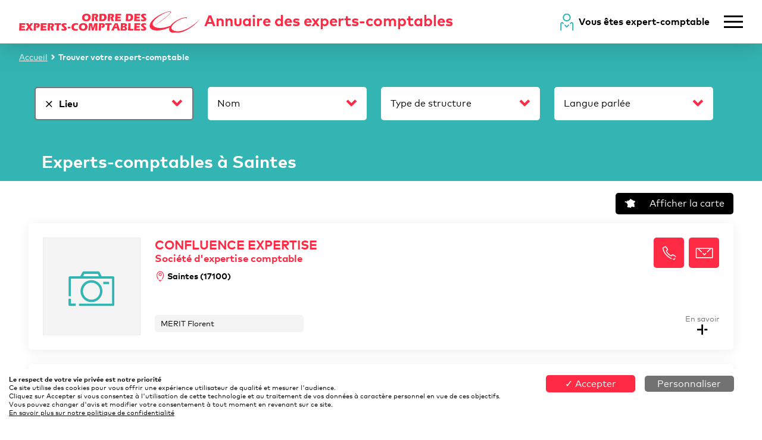

--- FILE ---
content_type: text/html; charset=UTF-8
request_url: https://annuaire.experts-comptables.org/recherche/ville/saintes/4
body_size: 20286
content:
<!DOCTYPE html>
<html lang="fr">
    <head>
                        <meta charset="UTF-8">
            <meta name="viewport" content="width=device-width, initial-scale=1, shrink-to-fit=no">
                        <title>Expert-comptable Saintes – Cabinet d’expert-comptable à Saintes  (page 4)</title>
            <link rel="icon" type="image/png" sizes="192x192"  href="/favicon-192x192.png">
            <link rel="icon" type="image/png" sizes="32x32" href="/favicon-32x32.png">
            <link rel="icon" type="image/png" sizes="96x96" href="/favicon-96x96.png">
            <link rel="icon" type="image/png" sizes="16x16" href="/favicon-16x16.png">
        

            <meta name="description" content="Trouvez un expert-comptable à Saintes. Grand choix de cabinets d’expertise comptable à Saintes pour entreprise, professions libérales, SCI ou association.  (page 4)">
                <meta name="robots" content="noindex, follow">
                        <link rel="stylesheet" href="/build/app.0e8dd6de.css">
                    <script type="application/ld+json">
        {
            "@context": "https://schema.org",
            "@type": "BreadcrumbList",
            "itemListElement": [
                {
                    "@type": "ListItem",
                    "position": 1,
                    "name": "Accueil",
                    "item": "https://annuaire.experts-comptables.org/"
                },
                {
                    "@type": "ListItem",
                    "position": 2,
                    "name": "Trouver votre expert-comptable"
                }
            ]
        }
    </script>

            <link rel="canonical" href="https://annuaire.experts-comptables.org/recherche/ville/saintes/4" />
        </head>
    <body>
            <div class="page-container page-recherche">
        <header>
    <div class="d-flex justify-content-between align-items-center -main">
        <a class="logo-link" href="/" title="Retour à l'accueil">
            <img class="img-fluid" alt="Logo Experts-Comptables Services" width="304" src="/build/images/content/logo-rouge.08c1dc8b.svg">
            <strong class="d-mobile-none">
                <span class="main-red">Annuaire des experts-comptables</span>
            </strong>
        </a>
        <div class="end d-flex align-items-center nav-kit-head">
                            <div class="d-desktop-block">
                    <div class="d-flex align-items-center">
                        <img alt="expert-comptable" src="/build/images/design/icon-se-connecter.5fe1386b.svg" class="mr-2"><strong><a title="Accéder à l'espace privé des experts-comptables" href="/espace-cabinets/tableau-bord">Vous êtes expert-comptable</a></strong>
                    </div>
                </div>
                        <img alt="menu principal" src="/build/images/design/menu-burger.ba451f99.svg" class="ml-4 cursor-hand" id="menu-toggle">
        </div>
    </div>
    <div class="d-none position-top-right" id="menu-list">
        <img alt="fermer le menu principal" src="/build/images/design/fermer-modal.dcf252e7.svg" class="position-top-right -icon cursor-hand" id="menu-close">
        <ul class="list-group">
                            <li class="list-group-item d-desktop-none"><img alt="expert-comptable" src="/build/images/design/icon-se-connecter.5fe1386b.svg" class="mr-2"><a title="Accéder à l'espace privé des experts-comptables" href="/espace-cabinets/tableau-bord">Vous êtes expert-comptable</a></li>
                                        <li class="list-group-item"><a href="/recherche" title="Aller vers Trouver votre expert-comptable">Trouver votre expert-comptable</a></li>
                            <li class="list-group-item"><a href="/page/cnoec" title="Aller vers Présentation de l&#039;Ordre">Présentation de l&#039;Ordre</a></li>
                    </ul>
    </div>
</header>

        <div id="filters" class="margin-top-header">
            <div class="">
                <span class="custom-breadcrumb d-desktop-block">
                    <a href="/" title="Retour à l'accueil">Accueil</a>
                    <svg class="page-level-icon white-icon">
                        <use xlink:href="/build/images/design/chevron-sprite.394f55f2.svg#chevron-droite"></use>
                    </svg>
                    <strong>Trouver votre expert-comptable</strong>
                </span>

                <p class="custom-breadcrumb d-desktop-none">
                    <a href="/" id="retour">
                    <svg class="icon white-icon">
                        <use xlink:href="/build/images/design/chevron-sprite.394f55f2.svg#chevron-bas-rouge"></use>
                    </svg>
                    </a>
                    <strong>Trouver votre expert-comptable</strong>
                </p>

                <form method="get" action="/recherche" class="children-d-phone-none mt-3 filter-form">
<div class="row params">
    <div class="select-zone">
        <div class="dropdown custom-dropdown-select active">
            <div id="localite_dropdown_button" data-toggle="dropdown" data-display="static" aria-haspopup="true" aria-expanded="false">
                                    <span class="search-label" id="localite_dropdown_button_text">
                                                                                    <img alt="Retirer filtre" src="/build/images/design/fermer-modal.dcf252e7.svg" class="cursor-hand">
                                                                                Lieu
                                    </span>
            </div>
            <div class="dropdown-menu" aria-labelledby="localite_dropdown_button">
                <input type="text" id="localite" name="localite" maxlength="128" placeholder="Où ?" autocomplete="off" class="form-control" value="saintes" />
                <input type="hidden" id="adresse" name="adresse" />
                <input type="hidden" id="insee" name="insee" value="-1" />
                <input type="hidden" id="type_localite" name="type_localite" />
                <span class="locality-mandatory-choice-error d-none">Veuillez sélectionner une localité dans la liste proposée</span>
                <div class="mt-4 text-center">
                    <button class="primary-btn start-search" title="Filtrer les experts-comptables par localité">OK</button>
                </div>
            </div>
        </div>
    </div>
    <div class="select-zone togglable-child-d-phone-none child-d-phone-none">    <div class="dropdown custom-dropdown-select">
        <div data-toggle="dropdown" aria-haspopup="true" aria-expanded="false" data-display="static">
            <span class="search-label" id="comptable_dropdown_button_text">
                                Nom
            </span>
        </div>
        <div class="dropdown-menu w-30rem" aria-labelledby="comptable_dropdown_button">
            <input type="text" id="comptable" name="comptable" maxlength="128" placeholder="Nom du cabinet ou de l’expert-comptable" class="form-control" />
            <div class="mt-4 text-center">
                <button class="primary-btn start-search" title="Filtrer les experts-comptables par nom de cabinet ou d'expert-comptable">OK</button>
            </div>
        </div>
    </div>
</div>
    <div class="select-zone togglable-child-d-phone-none child-d-phone-none">    <div class="dropdown custom-dropdown-select">
        <div data-toggle="dropdown" aria-haspopup="true" aria-expanded="false" data-display="static">
            <span class="search-label" id="type_cabinet_row_dropdown_button_text">
                
                Type de structure
            </span>
        </div>
        <div class="dropdown-menu dropdown-menu-right w-30rem" aria-labelledby="type_cabinet_row_dropdown_button">
            <input type="hidden" id="type_cabinet" name="type_cabinet" placeholder="Type de cabinet" />
            <div class="row" id="all_firm_types">
                                    <div class="col-12">
                        <div class="form-group">
                            <div class="custom-control custom-checkbox">
                                <input type="checkbox" id="type_cabinet-SEC" class="custom-control-input" value="SEC" >
                                <label class="custom-control-label" for="type_cabinet-SEC">Société d&#039;expertise comptable et expert-comptable indépendant</label>
                            </div>
                        </div>
                    </div>
                                    <div class="col-12">
                        <div class="form-group">
                            <div class="custom-control custom-checkbox">
                                <input type="checkbox" id="type_cabinet-SPE" class="custom-control-input" value="SPE" >
                                <label class="custom-control-label" for="type_cabinet-SPE">Société pluri-professionnelle d&#039;exercice</label>
                            </div>
                        </div>
                    </div>
                                    <div class="col-12">
                        <div class="form-group">
                            <div class="custom-control custom-checkbox">
                                <input type="checkbox" id="type_cabinet-SUCCURSALE" class="custom-control-input" value="SUCCURSALE" >
                                <label class="custom-control-label" for="type_cabinet-SUCCURSALE">Succursale d&#039;expertise comptable </label>
                            </div>
                        </div>
                    </div>
                                    <div class="col-12">
                        <div class="form-group">
                            <div class="custom-control custom-checkbox">
                                <input type="checkbox" id="type_cabinet-AGC" class="custom-control-input" value="AGC" >
                                <label class="custom-control-label" for="type_cabinet-AGC">Association de gestion et de comptabilité</label>
                            </div>
                        </div>
                    </div>
                            </div>
            <div class="mt-4 row">
                <div class="col-4">
                    <span id="unselect_all_firm_types" role="button" class="text-12px text-underline cursor-pointer" title="Désélectionner tous les types">
                        Tout désélectionner
                    </span>
                </div>
                <div class="col-4">
                    <button class="primary-btn start-search" title="Filtrer les experts-comptables par type de cabinet">OK</button>
                </div>
                <div class="col-4"></div>
            </div>
        </div>
    </div>
</div>
    <div class="select-zone togglable-child-d-phone-none child-d-phone-none">    <div class="dropdown custom-dropdown-select">
        <div data-toggle="dropdown" aria-haspopup="true" aria-expanded="false" data-display="static">
            <span class="search-label" id="language_row_dropdown_button_text">
                
                Langue parlée
            </span>
        </div>
        <div class="dropdown-menu dropdown-menu-right w-30rem" aria-labelledby="language_row_dropdown_button">
            <input type="hidden" id="langue" name="langue" placeholder="Langue parlée" />
            <div class="row" id="all_languages">
                                    <div class="col-4">
                        <div class="form-group">
                            <div class="custom-control custom-checkbox">
                                <input type="checkbox" id="langue-0" class="custom-control-input" value="Allemand" >
                                <label class="custom-control-label" for="langue-0">Allemand</label>
                            </div>
                        </div>
                    </div>
                                    <div class="col-4">
                        <div class="form-group">
                            <div class="custom-control custom-checkbox">
                                <input type="checkbox" id="langue-1" class="custom-control-input" value="Anglais" >
                                <label class="custom-control-label" for="langue-1">Anglais</label>
                            </div>
                        </div>
                    </div>
                                    <div class="col-4">
                        <div class="form-group">
                            <div class="custom-control custom-checkbox">
                                <input type="checkbox" id="langue-2" class="custom-control-input" value="Arabe" >
                                <label class="custom-control-label" for="langue-2">Arabe</label>
                            </div>
                        </div>
                    </div>
                                    <div class="col-4">
                        <div class="form-group">
                            <div class="custom-control custom-checkbox">
                                <input type="checkbox" id="langue-3" class="custom-control-input" value="Chinois" >
                                <label class="custom-control-label" for="langue-3">Chinois</label>
                            </div>
                        </div>
                    </div>
                                    <div class="col-4">
                        <div class="form-group">
                            <div class="custom-control custom-checkbox">
                                <input type="checkbox" id="langue-4" class="custom-control-input" value="Espagnol" >
                                <label class="custom-control-label" for="langue-4">Espagnol</label>
                            </div>
                        </div>
                    </div>
                                    <div class="col-4">
                        <div class="form-group">
                            <div class="custom-control custom-checkbox">
                                <input type="checkbox" id="langue-5" class="custom-control-input" value="Français" >
                                <label class="custom-control-label" for="langue-5">Français</label>
                            </div>
                        </div>
                    </div>
                                    <div class="col-4">
                        <div class="form-group">
                            <div class="custom-control custom-checkbox">
                                <input type="checkbox" id="langue-6" class="custom-control-input" value="Italien" >
                                <label class="custom-control-label" for="langue-6">Italien</label>
                            </div>
                        </div>
                    </div>
                                    <div class="col-4">
                        <div class="form-group">
                            <div class="custom-control custom-checkbox">
                                <input type="checkbox" id="langue-7" class="custom-control-input" value="Portugais" >
                                <label class="custom-control-label" for="langue-7">Portugais</label>
                            </div>
                        </div>
                    </div>
                                    <div class="col-4">
                        <div class="form-group">
                            <div class="custom-control custom-checkbox">
                                <input type="checkbox" id="langue-8" class="custom-control-input" value="Russe" >
                                <label class="custom-control-label" for="langue-8">Russe</label>
                            </div>
                        </div>
                    </div>
                                    <div class="col-4">
                        <div class="form-group">
                            <div class="custom-control custom-checkbox">
                                <input type="checkbox" id="langue-9" class="custom-control-input" value="Turc" >
                                <label class="custom-control-label" for="langue-9">Turc</label>
                            </div>
                        </div>
                    </div>
                            </div>
            <div class="mt-4 row">
                <div class="col-4">
                    <span id="unselect_all_languages" role="button" class="text-12px text-underline cursor-pointer" title="Désélectionner toutes les langues">
                        Tout désélectionner
                    </span>
                </div>
                <div class="col-4">
                    <button class="primary-btn start-search" title="Filtrer les experts-comptables par langue parlée">OK</button>
                </div>
                <div class="col-4"></div>
            </div>
        </div>
    </div>
</div>
</div>


<p class="mb-0 togglable-child-d-phone-none toggle-children-d-phone-none text-center text-underline d-desktop-none text-white cursor-hand">
    <span>+</span> de critères
</p>
<p class="togglable-child-d-phone-none toggle-children-d-phone-none child-d-phone-none text-center text-underline d-desktop-none text-white cursor-hand ">
    <span>-</span> de critères
</p>
<input type="hidden" id="departmentCode" name="departmentCode" /></form>
            </div>
        </div>

        <h1 class="search-text">Experts-comptables à Saintes</h1>

        <div class="main-list">
            <div class="d-flex flex-column">
                <div class="toggle-mode">
                    <button type="button" class="btn-black d-none btn-mode-list" data-mode="list">
                        <img alt="liste" src="/build/images/content/list.51b7e7e4.svg">
                        Afficher la liste
                    </button>
                    <button type="button" class="btn-black btn-mode-map" data-mode="map">
                        <img alt="carte" src="/build/images/content/map.58cc542b.svg">
                        Afficher la carte
                    </button>
                </div>
                <div class="list-container">
                                                                                            
                        <div class="profil-block d-flex firm"
                             data-lat="45.747452" data-lon="-0.661014"
                             data-title="CONFLUENCE EXPERTISE" data-marker="&lt;div&#x20;class&#x3D;&quot;profil-block&#x20;firm&#x20;w-auto&#x20;m-0&#x20;p-0&#x20;no-box-shadow&quot;&gt;&#x0A;&#x20;&#x20;&#x20;&#x20;&lt;a&#x20;href&#x3D;&quot;&#x2F;expert-comptable&#x2F;31321-confluence-expertise-saintes-17100&quot;&#x20;class&#x3D;&quot;d-block&#x20;text-center&quot;&gt;&#x0A;&#x20;&#x20;&#x20;&#x20;&#x20;&#x20;&#x20;&#x20;&lt;img&#x20;class&#x3D;&quot;avatar&quot;&#x20;src&#x3D;&quot;&#x2F;build&#x2F;images&#x2F;content&#x2F;cabinet-anonyme.aa87fff0.svg&quot;&#x2F;&gt;&#x0A;&#x20;&#x20;&#x20;&#x20;&lt;&#x2F;a&gt;&#x0A;&#x0A;&#x20;&#x20;&#x20;&#x20;&lt;div&#x20;class&#x3D;&quot;name&#x20;w-auto&#x20;mt-2&quot;&gt;&#x0A;&#x20;&#x20;&#x20;&#x20;&#x20;&#x20;&#x20;&#x20;&lt;a&#x20;href&#x3D;&quot;&#x2F;expert-comptable&#x2F;31321-confluence-expertise-saintes-17100&quot;&#x20;class&#x3D;&quot;text-decoration-none&quot;&gt;CONFLUENCE&#x20;EXPERTISE&lt;&#x2F;a&gt;&#x0A;&#x20;&#x20;&#x20;&#x20;&lt;&#x2F;div&gt;&#x0A;&#x0A;&#x20;&#x20;&#x20;&#x20;&lt;span&#x20;class&#x3D;&quot;address&quot;&gt;&#x0A;&#x20;&#x20;&#x20;&#x20;&#x20;&#x20;&#x20;&#x20;&lt;svg&#x20;class&#x3D;&quot;primary-red-icon&#x20;mb-1&quot;&#x20;width&#x3D;&quot;18&quot;&#x20;height&#x3D;&quot;18&quot;&gt;&#x0A;&#x20;&#x20;&#x20;&#x20;&#x20;&#x20;&#x20;&#x20;&#x20;&#x20;&#x20;&#x20;&lt;use&#x20;xlink&#x3A;href&#x3D;&quot;&#x2F;build&#x2F;images&#x2F;design&#x2F;icon-lieu-sprite.be93487d.svg&#x23;icon-lieu&quot;&#x2F;&gt;&#x0A;&#x20;&#x20;&#x20;&#x20;&#x20;&#x20;&#x20;&#x20;&lt;&#x2F;svg&gt;&#x0A;&#x20;&#x20;&#x20;&#x20;&#x20;&#x20;&#x20;&#x20;Saintes&#x20;&#x28;17100&#x29;&#x0A;&#x20;&#x20;&#x20;&#x20;&lt;&#x2F;span&gt;&#x0A;&#x0A;&#x20;&#x20;&#x20;&#x20;&lt;div&#x20;class&#x3D;&quot;info&#x20;my-2&quot;&gt;&#x0A;&#x20;&#x20;&#x20;&#x20;&#x20;&#x20;&#x20;&#x20;&lt;div&#x20;class&#x3D;&quot;d-flex&#x20;my-2&quot;&gt;&#x0A;&#x20;&#x20;&#x20;&#x20;&#x20;&#x20;&#x20;&#x20;&#x20;&#x20;&#x20;&#x20;&#x20;&#x20;&#x20;&#x20;&#x20;&#x20;&#x20;&#x20;&#x20;&#x20;&#x20;&#x20;&#x20;&#x20;&#x20;&#x20;&lt;span&#x20;role&#x3D;&quot;button&quot;&#x20;class&#x3D;&quot;icon-block&#x20;mr-2&#x20;firm-phone&#x20;cursor-pointer&quot;&#x20;data-id&#x3D;&quot;300000490901&quot;&gt;&#x0A;&#x20;&#x20;&#x20;&#x20;&#x20;&#x20;&#x20;&#x20;&#x20;&#x20;&#x20;&#x20;&#x20;&#x20;&#x20;&#x20;&#x20;&#x20;&#x20;&#x20;&lt;svg&#x20;class&#x3D;&quot;icon&#x20;icon-tel&quot;&gt;&lt;use&#x20;xlink&#x3A;href&#x3D;&quot;&#x2F;build&#x2F;images&#x2F;design&#x2F;contact-icons-sprite.7e44022e.svg&#x23;icone-tel&quot;&gt;&lt;&#x2F;use&gt;&lt;&#x2F;svg&gt;&#x0A;&#x20;&#x20;&#x20;&#x20;&#x20;&#x20;&#x20;&#x20;&#x20;&#x20;&#x20;&#x20;&#x20;&#x20;&#x20;&#x20;&lt;&#x2F;span&gt;&#x0A;&#x20;&#x20;&#x20;&#x20;&#x20;&#x20;&#x20;&#x20;&#x20;&#x20;&#x20;&#x20;&#x20;&#x20;&#x20;&#x20;&#x20;&#x20;&#x20;&#x20;&#x20;&#x20;&#x20;&#x20;&#x20;&#x20;&#x20;&#x20;&#x20;&#x20;&#x20;&#x20;&#x20;&#x20;&#x20;&#x20;&#x20;&#x20;&#x20;&#x20;&lt;span&#x20;role&#x3D;&quot;button&quot;&#x20;class&#x3D;&quot;icon-block&#x20;firm-contact&#x20;cursor-pointer&quot;&#x20;data-id&#x3D;&quot;300000490901&quot;&gt;&#x0A;&#x20;&#x20;&#x20;&#x20;&#x20;&#x20;&#x20;&#x20;&#x20;&#x20;&#x20;&#x20;&#x20;&#x20;&#x20;&#x20;&#x20;&#x20;&#x20;&#x20;&lt;svg&#x20;class&#x3D;&quot;icon&#x20;icon-mail&quot;&gt;&lt;use&#x20;xlink&#x3A;href&#x3D;&quot;&#x2F;build&#x2F;images&#x2F;design&#x2F;contact-icons-sprite.7e44022e.svg&#x23;icone-mail&quot;&gt;&lt;&#x2F;use&gt;&lt;&#x2F;svg&gt;&#x0A;&#x20;&#x20;&#x20;&#x20;&#x20;&#x20;&#x20;&#x20;&#x20;&#x20;&#x20;&#x20;&#x20;&#x20;&#x20;&#x20;&lt;&#x2F;span&gt;&#x0A;&#x20;&#x20;&#x20;&#x20;&#x20;&#x20;&#x20;&#x20;&#x20;&#x20;&#x20;&#x20;&#x20;&#x20;&#x20;&#x20;&#x20;&#x20;&#x20;&#x20;&lt;&#x2F;div&gt;&#x0A;&#x20;&#x20;&#x20;&#x20;&#x20;&#x20;&#x20;&#x20;&lt;a&#x20;href&#x3D;&quot;&#x2F;expert-comptable&#x2F;31321-confluence-expertise-saintes-17100&quot;&#x20;class&#x3D;&quot;text-decoration-none&quot;&gt;&#x0A;&#x20;&#x20;&#x20;&#x20;&#x20;&#x20;&#x20;&#x20;&#x20;&#x20;&#x20;&#x20;&lt;span&#x20;class&#x3D;&quot;knowMore&quot;&gt;En&#x20;savoir&lt;&#x2F;span&gt;&#x0A;&#x20;&#x20;&#x20;&#x20;&#x20;&#x20;&#x20;&#x20;&#x20;&#x20;&#x20;&#x20;&lt;img&#x20;src&#x3D;&quot;&#x2F;build&#x2F;images&#x2F;design&#x2F;plus.b2364558.svg&quot;&#x20;class&#x3D;&quot;icon-more&quot;&gt;&#x0A;&#x20;&#x20;&#x20;&#x20;&#x20;&#x20;&#x20;&#x20;&lt;&#x2F;a&gt;&#x0A;&#x20;&#x20;&#x20;&#x20;&lt;&#x2F;div&gt;&#x0A;&lt;&#x2F;div&gt;&#x0A;">
                            <div class="d-flex align-items-start">
                                <a href="/expert-comptable/31321-confluence-expertise-saintes-17100" title="En savoir plus sur le cabinet CONFLUENCE EXPERTISE">
                                    <img src="/build/images/content/cabinet-anonyme.aa87fff0.svg"
                                         class="avatar" alt="CONFLUENCE EXPERTISE – Expert-comptable logo"
                                    />
                                </a>
                                <div class="d-desktop-none">
                                    <h3 class="name">
                                        <a href="/expert-comptable/31321-confluence-expertise-saintes-17100" title="En savoir plus sur le cabinet CONFLUENCE EXPERTISE" class="text-decoration-none">
                                            CONFLUENCE EXPERTISE
                                            <span class="name-type">Société d&#039;expertise comptable</span>
                                        </a>
                                    </h3>
                                    <span class="address">
                                        <svg class="primary-red-icon mb-1" width="18" height="18">
                                            <title>Adresse</title>
                                            <use xlink:title="" xlink:href="/build/images/design/icon-lieu-sprite.be93487d.svg#icon-lieu"/>
                                        </svg>
                                        Saintes (17100)
                                    </span>
                                </div>
                            </div>
                            <div class="d-flex flex-column justify-content-between -medium">
                                <div class="d-desktop-block">
                                    <div class="name">
                                        <a href="/expert-comptable/31321-confluence-expertise-saintes-17100" title="En savoir plus sur le cabinet CONFLUENCE EXPERTISE" class="text-decoration-none">
                                            CONFLUENCE EXPERTISE
                                            <span class="name-type">Société d&#039;expertise comptable</span>
                                        </a>
                                    </div>
                                    <span class="address">
                                        <svg class="primary-red-icon mb-1" width="18" height="18">
                                            <title>Adresse</title>
                                            <use xlink:href="/build/images/design/icon-lieu-sprite.be93487d.svg#icon-lieu"/>
                                        </svg>
                                        Saintes (17100)
                                    </span>
                                </div>
                                <div class="competence-list">
                                                                            <div class="competence ">MERIT Florent</div>
                                                                                                            </div>
                            </div>
                            <div class="info d-flex justify-content-between">
                                <div class="d-flex">
                                                                            <div role="button" class="icon-block mr-2 firm-phone cursor-pointer" data-id="300000490901" title="Contacter le cabinet CONFLUENCE EXPERTISE par téléphone">
                                            <svg class="icon icon-tel"><use xlink:href="/build/images/design/contact-icons-sprite.7e44022e.svg#icone-tel"></use></svg>
                                        </div>
                                                                                                                <div role="button" class="icon-block firm-contact cursor-pointer" data-id="300000490901" title="Contacter le cabinet CONFLUENCE EXPERTISE par mail">
                                            <svg class="icon icon-mail"><use xlink:href="/build/images/design/contact-icons-sprite.7e44022e.svg#icone-mail"></use></svg>
                                        </div>
                                                                    </div>
                                <a href="/expert-comptable/31321-confluence-expertise-saintes-17100" class="d-flex flex-column text-decoration-none" title="En savoir plus sur le cabinet CONFLUENCE EXPERTISE">
                                    <span class="knowMore">En savoir</span>
                                    <img src="/build/images/design/plus.b2364558.svg" class="icon-more">
                                </a>
                            </div>
                        </div>
                                                                                            
                        <div class="profil-block d-flex firm"
                             data-lat="45.729329" data-lon="-0.646386"
                             data-title="SE EXPERTISE CONSEIL" data-marker="&lt;div&#x20;class&#x3D;&quot;profil-block&#x20;firm&#x20;w-auto&#x20;m-0&#x20;p-0&#x20;no-box-shadow&quot;&gt;&#x0A;&#x20;&#x20;&#x20;&#x20;&lt;a&#x20;href&#x3D;&quot;&#x2F;expert-comptable&#x2F;20995-se-expertise-conseil-saintes-17100&quot;&#x20;class&#x3D;&quot;d-block&#x20;text-center&quot;&gt;&#x0A;&#x20;&#x20;&#x20;&#x20;&#x20;&#x20;&#x20;&#x20;&lt;img&#x20;class&#x3D;&quot;avatar&quot;&#x20;src&#x3D;&quot;&#x2F;build&#x2F;images&#x2F;content&#x2F;cabinet-anonyme.aa87fff0.svg&quot;&#x2F;&gt;&#x0A;&#x20;&#x20;&#x20;&#x20;&lt;&#x2F;a&gt;&#x0A;&#x0A;&#x20;&#x20;&#x20;&#x20;&lt;div&#x20;class&#x3D;&quot;name&#x20;w-auto&#x20;mt-2&quot;&gt;&#x0A;&#x20;&#x20;&#x20;&#x20;&#x20;&#x20;&#x20;&#x20;&lt;a&#x20;href&#x3D;&quot;&#x2F;expert-comptable&#x2F;20995-se-expertise-conseil-saintes-17100&quot;&#x20;class&#x3D;&quot;text-decoration-none&quot;&gt;SE&#x20;EXPERTISE&#x20;CONSEIL&lt;&#x2F;a&gt;&#x0A;&#x20;&#x20;&#x20;&#x20;&lt;&#x2F;div&gt;&#x0A;&#x0A;&#x20;&#x20;&#x20;&#x20;&lt;span&#x20;class&#x3D;&quot;address&quot;&gt;&#x0A;&#x20;&#x20;&#x20;&#x20;&#x20;&#x20;&#x20;&#x20;&lt;svg&#x20;class&#x3D;&quot;primary-red-icon&#x20;mb-1&quot;&#x20;width&#x3D;&quot;18&quot;&#x20;height&#x3D;&quot;18&quot;&gt;&#x0A;&#x20;&#x20;&#x20;&#x20;&#x20;&#x20;&#x20;&#x20;&#x20;&#x20;&#x20;&#x20;&lt;use&#x20;xlink&#x3A;href&#x3D;&quot;&#x2F;build&#x2F;images&#x2F;design&#x2F;icon-lieu-sprite.be93487d.svg&#x23;icon-lieu&quot;&#x2F;&gt;&#x0A;&#x20;&#x20;&#x20;&#x20;&#x20;&#x20;&#x20;&#x20;&lt;&#x2F;svg&gt;&#x0A;&#x20;&#x20;&#x20;&#x20;&#x20;&#x20;&#x20;&#x20;Saintes&#x20;&#x28;17100&#x29;&#x0A;&#x20;&#x20;&#x20;&#x20;&lt;&#x2F;span&gt;&#x0A;&#x0A;&#x20;&#x20;&#x20;&#x20;&lt;div&#x20;class&#x3D;&quot;info&#x20;my-2&quot;&gt;&#x0A;&#x20;&#x20;&#x20;&#x20;&#x20;&#x20;&#x20;&#x20;&lt;div&#x20;class&#x3D;&quot;d-flex&#x20;my-2&quot;&gt;&#x0A;&#x20;&#x20;&#x20;&#x20;&#x20;&#x20;&#x20;&#x20;&#x20;&#x20;&#x20;&#x20;&#x20;&#x20;&#x20;&#x20;&#x20;&#x20;&#x20;&#x20;&#x20;&#x20;&#x20;&#x20;&#x20;&#x20;&#x20;&#x20;&lt;span&#x20;role&#x3D;&quot;button&quot;&#x20;class&#x3D;&quot;icon-block&#x20;mr-2&#x20;firm-phone&#x20;cursor-pointer&quot;&#x20;data-id&#x3D;&quot;300000424301&quot;&gt;&#x0A;&#x20;&#x20;&#x20;&#x20;&#x20;&#x20;&#x20;&#x20;&#x20;&#x20;&#x20;&#x20;&#x20;&#x20;&#x20;&#x20;&#x20;&#x20;&#x20;&#x20;&lt;svg&#x20;class&#x3D;&quot;icon&#x20;icon-tel&quot;&gt;&lt;use&#x20;xlink&#x3A;href&#x3D;&quot;&#x2F;build&#x2F;images&#x2F;design&#x2F;contact-icons-sprite.7e44022e.svg&#x23;icone-tel&quot;&gt;&lt;&#x2F;use&gt;&lt;&#x2F;svg&gt;&#x0A;&#x20;&#x20;&#x20;&#x20;&#x20;&#x20;&#x20;&#x20;&#x20;&#x20;&#x20;&#x20;&#x20;&#x20;&#x20;&#x20;&lt;&#x2F;span&gt;&#x0A;&#x20;&#x20;&#x20;&#x20;&#x20;&#x20;&#x20;&#x20;&#x20;&#x20;&#x20;&#x20;&#x20;&#x20;&#x20;&#x20;&#x20;&#x20;&#x20;&#x20;&#x20;&#x20;&#x20;&#x20;&#x20;&#x20;&#x20;&#x20;&#x20;&#x20;&#x20;&#x20;&#x20;&#x20;&#x20;&#x20;&#x20;&#x20;&#x20;&#x20;&lt;span&#x20;role&#x3D;&quot;button&quot;&#x20;class&#x3D;&quot;icon-block&#x20;firm-contact&#x20;cursor-pointer&quot;&#x20;data-id&#x3D;&quot;300000424301&quot;&gt;&#x0A;&#x20;&#x20;&#x20;&#x20;&#x20;&#x20;&#x20;&#x20;&#x20;&#x20;&#x20;&#x20;&#x20;&#x20;&#x20;&#x20;&#x20;&#x20;&#x20;&#x20;&lt;svg&#x20;class&#x3D;&quot;icon&#x20;icon-mail&quot;&gt;&lt;use&#x20;xlink&#x3A;href&#x3D;&quot;&#x2F;build&#x2F;images&#x2F;design&#x2F;contact-icons-sprite.7e44022e.svg&#x23;icone-mail&quot;&gt;&lt;&#x2F;use&gt;&lt;&#x2F;svg&gt;&#x0A;&#x20;&#x20;&#x20;&#x20;&#x20;&#x20;&#x20;&#x20;&#x20;&#x20;&#x20;&#x20;&#x20;&#x20;&#x20;&#x20;&lt;&#x2F;span&gt;&#x0A;&#x20;&#x20;&#x20;&#x20;&#x20;&#x20;&#x20;&#x20;&#x20;&#x20;&#x20;&#x20;&#x20;&#x20;&#x20;&#x20;&#x20;&#x20;&#x20;&#x20;&lt;&#x2F;div&gt;&#x0A;&#x20;&#x20;&#x20;&#x20;&#x20;&#x20;&#x20;&#x20;&lt;a&#x20;href&#x3D;&quot;&#x2F;expert-comptable&#x2F;20995-se-expertise-conseil-saintes-17100&quot;&#x20;class&#x3D;&quot;text-decoration-none&quot;&gt;&#x0A;&#x20;&#x20;&#x20;&#x20;&#x20;&#x20;&#x20;&#x20;&#x20;&#x20;&#x20;&#x20;&lt;span&#x20;class&#x3D;&quot;knowMore&quot;&gt;En&#x20;savoir&lt;&#x2F;span&gt;&#x0A;&#x20;&#x20;&#x20;&#x20;&#x20;&#x20;&#x20;&#x20;&#x20;&#x20;&#x20;&#x20;&lt;img&#x20;src&#x3D;&quot;&#x2F;build&#x2F;images&#x2F;design&#x2F;plus.b2364558.svg&quot;&#x20;class&#x3D;&quot;icon-more&quot;&gt;&#x0A;&#x20;&#x20;&#x20;&#x20;&#x20;&#x20;&#x20;&#x20;&lt;&#x2F;a&gt;&#x0A;&#x20;&#x20;&#x20;&#x20;&lt;&#x2F;div&gt;&#x0A;&lt;&#x2F;div&gt;&#x0A;">
                            <div class="d-flex align-items-start">
                                <a href="/expert-comptable/20995-se-expertise-conseil-saintes-17100" title="En savoir plus sur le cabinet SE EXPERTISE CONSEIL">
                                    <img src="/build/images/content/cabinet-anonyme.aa87fff0.svg"
                                         class="avatar" alt="SE EXPERTISE CONSEIL – Expert-comptable logo"
                                    />
                                </a>
                                <div class="d-desktop-none">
                                    <h3 class="name">
                                        <a href="/expert-comptable/20995-se-expertise-conseil-saintes-17100" title="En savoir plus sur le cabinet SE EXPERTISE CONSEIL" class="text-decoration-none">
                                            SE EXPERTISE CONSEIL
                                            <span class="name-type">Société d&#039;expertise comptable</span>
                                        </a>
                                    </h3>
                                    <span class="address">
                                        <svg class="primary-red-icon mb-1" width="18" height="18">
                                            <title>Adresse</title>
                                            <use xlink:title="" xlink:href="/build/images/design/icon-lieu-sprite.be93487d.svg#icon-lieu"/>
                                        </svg>
                                        Saintes (17100)
                                    </span>
                                </div>
                            </div>
                            <div class="d-flex flex-column justify-content-between -medium">
                                <div class="d-desktop-block">
                                    <div class="name">
                                        <a href="/expert-comptable/20995-se-expertise-conseil-saintes-17100" title="En savoir plus sur le cabinet SE EXPERTISE CONSEIL" class="text-decoration-none">
                                            SE EXPERTISE CONSEIL
                                            <span class="name-type">Société d&#039;expertise comptable</span>
                                        </a>
                                    </div>
                                    <span class="address">
                                        <svg class="primary-red-icon mb-1" width="18" height="18">
                                            <title>Adresse</title>
                                            <use xlink:href="/build/images/design/icon-lieu-sprite.be93487d.svg#icon-lieu"/>
                                        </svg>
                                        Saintes (17100)
                                    </span>
                                </div>
                                <div class="competence-list">
                                                                            <div class="competence ">ETIENNE Sylvain</div>
                                                                                                            </div>
                            </div>
                            <div class="info d-flex justify-content-between">
                                <div class="d-flex">
                                                                            <div role="button" class="icon-block mr-2 firm-phone cursor-pointer" data-id="300000424301" title="Contacter le cabinet SE EXPERTISE CONSEIL par téléphone">
                                            <svg class="icon icon-tel"><use xlink:href="/build/images/design/contact-icons-sprite.7e44022e.svg#icone-tel"></use></svg>
                                        </div>
                                                                                                                <div role="button" class="icon-block firm-contact cursor-pointer" data-id="300000424301" title="Contacter le cabinet SE EXPERTISE CONSEIL par mail">
                                            <svg class="icon icon-mail"><use xlink:href="/build/images/design/contact-icons-sprite.7e44022e.svg#icone-mail"></use></svg>
                                        </div>
                                                                    </div>
                                <a href="/expert-comptable/20995-se-expertise-conseil-saintes-17100" class="d-flex flex-column text-decoration-none" title="En savoir plus sur le cabinet SE EXPERTISE CONSEIL">
                                    <span class="knowMore">En savoir</span>
                                    <img src="/build/images/design/plus.b2364558.svg" class="icon-more">
                                </a>
                            </div>
                        </div>
                                                                                            
                        <div class="profil-block d-flex firm"
                             data-lat="45.720344" data-lon="-0.645182"
                             data-title="AMB AUDIT ET CONSEIL" data-marker="&lt;div&#x20;class&#x3D;&quot;profil-block&#x20;firm&#x20;w-auto&#x20;m-0&#x20;p-0&#x20;no-box-shadow&quot;&gt;&#x0A;&#x20;&#x20;&#x20;&#x20;&lt;a&#x20;href&#x3D;&quot;&#x2F;expert-comptable&#x2F;20842-amb-audit-et-conseil-saintes-17100&quot;&#x20;class&#x3D;&quot;d-block&#x20;text-center&quot;&gt;&#x0A;&#x20;&#x20;&#x20;&#x20;&#x20;&#x20;&#x20;&#x20;&lt;img&#x20;class&#x3D;&quot;avatar&quot;&#x20;src&#x3D;&quot;&#x2F;build&#x2F;images&#x2F;content&#x2F;cabinet-anonyme.aa87fff0.svg&quot;&#x2F;&gt;&#x0A;&#x20;&#x20;&#x20;&#x20;&lt;&#x2F;a&gt;&#x0A;&#x0A;&#x20;&#x20;&#x20;&#x20;&lt;div&#x20;class&#x3D;&quot;name&#x20;w-auto&#x20;mt-2&quot;&gt;&#x0A;&#x20;&#x20;&#x20;&#x20;&#x20;&#x20;&#x20;&#x20;&lt;a&#x20;href&#x3D;&quot;&#x2F;expert-comptable&#x2F;20842-amb-audit-et-conseil-saintes-17100&quot;&#x20;class&#x3D;&quot;text-decoration-none&quot;&gt;AMB&#x20;AUDIT&#x20;ET&#x20;CONSEIL&lt;&#x2F;a&gt;&#x0A;&#x20;&#x20;&#x20;&#x20;&lt;&#x2F;div&gt;&#x0A;&#x0A;&#x20;&#x20;&#x20;&#x20;&lt;span&#x20;class&#x3D;&quot;address&quot;&gt;&#x0A;&#x20;&#x20;&#x20;&#x20;&#x20;&#x20;&#x20;&#x20;&lt;svg&#x20;class&#x3D;&quot;primary-red-icon&#x20;mb-1&quot;&#x20;width&#x3D;&quot;18&quot;&#x20;height&#x3D;&quot;18&quot;&gt;&#x0A;&#x20;&#x20;&#x20;&#x20;&#x20;&#x20;&#x20;&#x20;&#x20;&#x20;&#x20;&#x20;&lt;use&#x20;xlink&#x3A;href&#x3D;&quot;&#x2F;build&#x2F;images&#x2F;design&#x2F;icon-lieu-sprite.be93487d.svg&#x23;icon-lieu&quot;&#x2F;&gt;&#x0A;&#x20;&#x20;&#x20;&#x20;&#x20;&#x20;&#x20;&#x20;&lt;&#x2F;svg&gt;&#x0A;&#x20;&#x20;&#x20;&#x20;&#x20;&#x20;&#x20;&#x20;Saintes&#x20;&#x28;17100&#x29;&#x0A;&#x20;&#x20;&#x20;&#x20;&lt;&#x2F;span&gt;&#x0A;&#x0A;&#x20;&#x20;&#x20;&#x20;&lt;div&#x20;class&#x3D;&quot;info&#x20;my-2&quot;&gt;&#x0A;&#x20;&#x20;&#x20;&#x20;&#x20;&#x20;&#x20;&#x20;&lt;div&#x20;class&#x3D;&quot;d-flex&#x20;my-2&quot;&gt;&#x0A;&#x20;&#x20;&#x20;&#x20;&#x20;&#x20;&#x20;&#x20;&#x20;&#x20;&#x20;&#x20;&#x20;&#x20;&#x20;&#x20;&#x20;&#x20;&#x20;&#x20;&#x20;&#x20;&#x20;&#x20;&#x20;&#x20;&#x20;&#x20;&lt;span&#x20;role&#x3D;&quot;button&quot;&#x20;class&#x3D;&quot;icon-block&#x20;mr-2&#x20;firm-phone&#x20;cursor-pointer&quot;&#x20;data-id&#x3D;&quot;300000414801&quot;&gt;&#x0A;&#x20;&#x20;&#x20;&#x20;&#x20;&#x20;&#x20;&#x20;&#x20;&#x20;&#x20;&#x20;&#x20;&#x20;&#x20;&#x20;&#x20;&#x20;&#x20;&#x20;&lt;svg&#x20;class&#x3D;&quot;icon&#x20;icon-tel&quot;&gt;&lt;use&#x20;xlink&#x3A;href&#x3D;&quot;&#x2F;build&#x2F;images&#x2F;design&#x2F;contact-icons-sprite.7e44022e.svg&#x23;icone-tel&quot;&gt;&lt;&#x2F;use&gt;&lt;&#x2F;svg&gt;&#x0A;&#x20;&#x20;&#x20;&#x20;&#x20;&#x20;&#x20;&#x20;&#x20;&#x20;&#x20;&#x20;&#x20;&#x20;&#x20;&#x20;&lt;&#x2F;span&gt;&#x0A;&#x20;&#x20;&#x20;&#x20;&#x20;&#x20;&#x20;&#x20;&#x20;&#x20;&#x20;&#x20;&#x20;&#x20;&#x20;&#x20;&#x20;&#x20;&#x20;&#x20;&#x20;&#x20;&#x20;&#x20;&#x20;&#x20;&#x20;&#x20;&#x20;&#x20;&#x20;&#x20;&#x20;&#x20;&#x20;&#x20;&#x20;&#x20;&#x20;&#x20;&lt;span&#x20;role&#x3D;&quot;button&quot;&#x20;class&#x3D;&quot;icon-block&#x20;firm-contact&#x20;cursor-pointer&quot;&#x20;data-id&#x3D;&quot;300000414801&quot;&gt;&#x0A;&#x20;&#x20;&#x20;&#x20;&#x20;&#x20;&#x20;&#x20;&#x20;&#x20;&#x20;&#x20;&#x20;&#x20;&#x20;&#x20;&#x20;&#x20;&#x20;&#x20;&lt;svg&#x20;class&#x3D;&quot;icon&#x20;icon-mail&quot;&gt;&lt;use&#x20;xlink&#x3A;href&#x3D;&quot;&#x2F;build&#x2F;images&#x2F;design&#x2F;contact-icons-sprite.7e44022e.svg&#x23;icone-mail&quot;&gt;&lt;&#x2F;use&gt;&lt;&#x2F;svg&gt;&#x0A;&#x20;&#x20;&#x20;&#x20;&#x20;&#x20;&#x20;&#x20;&#x20;&#x20;&#x20;&#x20;&#x20;&#x20;&#x20;&#x20;&lt;&#x2F;span&gt;&#x0A;&#x20;&#x20;&#x20;&#x20;&#x20;&#x20;&#x20;&#x20;&#x20;&#x20;&#x20;&#x20;&#x20;&#x20;&#x20;&#x20;&#x20;&#x20;&#x20;&#x20;&lt;&#x2F;div&gt;&#x0A;&#x20;&#x20;&#x20;&#x20;&#x20;&#x20;&#x20;&#x20;&lt;a&#x20;href&#x3D;&quot;&#x2F;expert-comptable&#x2F;20842-amb-audit-et-conseil-saintes-17100&quot;&#x20;class&#x3D;&quot;text-decoration-none&quot;&gt;&#x0A;&#x20;&#x20;&#x20;&#x20;&#x20;&#x20;&#x20;&#x20;&#x20;&#x20;&#x20;&#x20;&lt;span&#x20;class&#x3D;&quot;knowMore&quot;&gt;En&#x20;savoir&lt;&#x2F;span&gt;&#x0A;&#x20;&#x20;&#x20;&#x20;&#x20;&#x20;&#x20;&#x20;&#x20;&#x20;&#x20;&#x20;&lt;img&#x20;src&#x3D;&quot;&#x2F;build&#x2F;images&#x2F;design&#x2F;plus.b2364558.svg&quot;&#x20;class&#x3D;&quot;icon-more&quot;&gt;&#x0A;&#x20;&#x20;&#x20;&#x20;&#x20;&#x20;&#x20;&#x20;&lt;&#x2F;a&gt;&#x0A;&#x20;&#x20;&#x20;&#x20;&lt;&#x2F;div&gt;&#x0A;&lt;&#x2F;div&gt;&#x0A;">
                            <div class="d-flex align-items-start">
                                <a href="/expert-comptable/20842-amb-audit-et-conseil-saintes-17100" title="En savoir plus sur le cabinet AMB AUDIT ET CONSEIL">
                                    <img src="/build/images/content/cabinet-anonyme.aa87fff0.svg"
                                         class="avatar" alt="AMB AUDIT ET CONSEIL – Expert-comptable logo"
                                    />
                                </a>
                                <div class="d-desktop-none">
                                    <h3 class="name">
                                        <a href="/expert-comptable/20842-amb-audit-et-conseil-saintes-17100" title="En savoir plus sur le cabinet AMB AUDIT ET CONSEIL" class="text-decoration-none">
                                            AMB AUDIT ET CONSEIL
                                            <span class="name-type">Société d&#039;expertise comptable</span>
                                        </a>
                                    </h3>
                                    <span class="address">
                                        <svg class="primary-red-icon mb-1" width="18" height="18">
                                            <title>Adresse</title>
                                            <use xlink:title="" xlink:href="/build/images/design/icon-lieu-sprite.be93487d.svg#icon-lieu"/>
                                        </svg>
                                        Saintes (17100)
                                    </span>
                                </div>
                            </div>
                            <div class="d-flex flex-column justify-content-between -medium">
                                <div class="d-desktop-block">
                                    <div class="name">
                                        <a href="/expert-comptable/20842-amb-audit-et-conseil-saintes-17100" title="En savoir plus sur le cabinet AMB AUDIT ET CONSEIL" class="text-decoration-none">
                                            AMB AUDIT ET CONSEIL
                                            <span class="name-type">Société d&#039;expertise comptable</span>
                                        </a>
                                    </div>
                                    <span class="address">
                                        <svg class="primary-red-icon mb-1" width="18" height="18">
                                            <title>Adresse</title>
                                            <use xlink:href="/build/images/design/icon-lieu-sprite.be93487d.svg#icon-lieu"/>
                                        </svg>
                                        Saintes (17100)
                                    </span>
                                </div>
                                <div class="competence-list">
                                                                            <div class="competence ">MECHIN Jean-Luc</div>
                                                                                                            </div>
                            </div>
                            <div class="info d-flex justify-content-between">
                                <div class="d-flex">
                                                                            <div role="button" class="icon-block mr-2 firm-phone cursor-pointer" data-id="300000414801" title="Contacter le cabinet AMB AUDIT ET CONSEIL par téléphone">
                                            <svg class="icon icon-tel"><use xlink:href="/build/images/design/contact-icons-sprite.7e44022e.svg#icone-tel"></use></svg>
                                        </div>
                                                                                                                <div role="button" class="icon-block firm-contact cursor-pointer" data-id="300000414801" title="Contacter le cabinet AMB AUDIT ET CONSEIL par mail">
                                            <svg class="icon icon-mail"><use xlink:href="/build/images/design/contact-icons-sprite.7e44022e.svg#icone-mail"></use></svg>
                                        </div>
                                                                    </div>
                                <a href="/expert-comptable/20842-amb-audit-et-conseil-saintes-17100" class="d-flex flex-column text-decoration-none" title="En savoir plus sur le cabinet AMB AUDIT ET CONSEIL">
                                    <span class="knowMore">En savoir</span>
                                    <img src="/build/images/design/plus.b2364558.svg" class="icon-more">
                                </a>
                            </div>
                        </div>
                                                                                            
                        <div class="profil-block d-flex firm"
                             data-lat="45.745645" data-lon="-0.616359"
                             data-title="LYA EXPERTISE" data-marker="&lt;div&#x20;class&#x3D;&quot;profil-block&#x20;firm&#x20;w-auto&#x20;m-0&#x20;p-0&#x20;no-box-shadow&quot;&gt;&#x0A;&#x20;&#x20;&#x20;&#x20;&lt;a&#x20;href&#x3D;&quot;&#x2F;expert-comptable&#x2F;21010-lya-expertise-saintes-17100&quot;&#x20;class&#x3D;&quot;d-block&#x20;text-center&quot;&gt;&#x0A;&#x20;&#x20;&#x20;&#x20;&#x20;&#x20;&#x20;&#x20;&lt;img&#x20;class&#x3D;&quot;avatar&quot;&#x20;src&#x3D;&quot;&#x2F;build&#x2F;images&#x2F;content&#x2F;cabinet-anonyme.aa87fff0.svg&quot;&#x2F;&gt;&#x0A;&#x20;&#x20;&#x20;&#x20;&lt;&#x2F;a&gt;&#x0A;&#x0A;&#x20;&#x20;&#x20;&#x20;&lt;div&#x20;class&#x3D;&quot;name&#x20;w-auto&#x20;mt-2&quot;&gt;&#x0A;&#x20;&#x20;&#x20;&#x20;&#x20;&#x20;&#x20;&#x20;&lt;a&#x20;href&#x3D;&quot;&#x2F;expert-comptable&#x2F;21010-lya-expertise-saintes-17100&quot;&#x20;class&#x3D;&quot;text-decoration-none&quot;&gt;LYA&#x20;EXPERTISE&lt;&#x2F;a&gt;&#x0A;&#x20;&#x20;&#x20;&#x20;&lt;&#x2F;div&gt;&#x0A;&#x0A;&#x20;&#x20;&#x20;&#x20;&lt;span&#x20;class&#x3D;&quot;address&quot;&gt;&#x0A;&#x20;&#x20;&#x20;&#x20;&#x20;&#x20;&#x20;&#x20;&lt;svg&#x20;class&#x3D;&quot;primary-red-icon&#x20;mb-1&quot;&#x20;width&#x3D;&quot;18&quot;&#x20;height&#x3D;&quot;18&quot;&gt;&#x0A;&#x20;&#x20;&#x20;&#x20;&#x20;&#x20;&#x20;&#x20;&#x20;&#x20;&#x20;&#x20;&lt;use&#x20;xlink&#x3A;href&#x3D;&quot;&#x2F;build&#x2F;images&#x2F;design&#x2F;icon-lieu-sprite.be93487d.svg&#x23;icon-lieu&quot;&#x2F;&gt;&#x0A;&#x20;&#x20;&#x20;&#x20;&#x20;&#x20;&#x20;&#x20;&lt;&#x2F;svg&gt;&#x0A;&#x20;&#x20;&#x20;&#x20;&#x20;&#x20;&#x20;&#x20;Saintes&#x20;&#x28;17100&#x29;&#x0A;&#x20;&#x20;&#x20;&#x20;&lt;&#x2F;span&gt;&#x0A;&#x0A;&#x20;&#x20;&#x20;&#x20;&lt;div&#x20;class&#x3D;&quot;info&#x20;my-2&quot;&gt;&#x0A;&#x20;&#x20;&#x20;&#x20;&#x20;&#x20;&#x20;&#x20;&lt;div&#x20;class&#x3D;&quot;d-flex&#x20;my-2&quot;&gt;&#x0A;&#x20;&#x20;&#x20;&#x20;&#x20;&#x20;&#x20;&#x20;&#x20;&#x20;&#x20;&#x20;&#x20;&#x20;&#x20;&#x20;&#x20;&#x20;&#x20;&#x20;&#x20;&#x20;&#x20;&#x20;&#x20;&#x20;&#x20;&#x20;&lt;span&#x20;role&#x3D;&quot;button&quot;&#x20;class&#x3D;&quot;icon-block&#x20;mr-2&#x20;firm-phone&#x20;cursor-pointer&quot;&#x20;data-id&#x3D;&quot;300000425302&quot;&gt;&#x0A;&#x20;&#x20;&#x20;&#x20;&#x20;&#x20;&#x20;&#x20;&#x20;&#x20;&#x20;&#x20;&#x20;&#x20;&#x20;&#x20;&#x20;&#x20;&#x20;&#x20;&lt;svg&#x20;class&#x3D;&quot;icon&#x20;icon-tel&quot;&gt;&lt;use&#x20;xlink&#x3A;href&#x3D;&quot;&#x2F;build&#x2F;images&#x2F;design&#x2F;contact-icons-sprite.7e44022e.svg&#x23;icone-tel&quot;&gt;&lt;&#x2F;use&gt;&lt;&#x2F;svg&gt;&#x0A;&#x20;&#x20;&#x20;&#x20;&#x20;&#x20;&#x20;&#x20;&#x20;&#x20;&#x20;&#x20;&#x20;&#x20;&#x20;&#x20;&lt;&#x2F;span&gt;&#x0A;&#x20;&#x20;&#x20;&#x20;&#x20;&#x20;&#x20;&#x20;&#x20;&#x20;&#x20;&#x20;&#x20;&#x20;&#x20;&#x20;&#x20;&#x20;&#x20;&#x20;&#x20;&#x20;&#x20;&#x20;&#x20;&#x20;&#x20;&#x20;&#x20;&#x20;&#x20;&#x20;&#x20;&#x20;&#x20;&#x20;&#x20;&#x20;&#x20;&#x20;&lt;span&#x20;role&#x3D;&quot;button&quot;&#x20;class&#x3D;&quot;icon-block&#x20;firm-contact&#x20;cursor-pointer&quot;&#x20;data-id&#x3D;&quot;300000425302&quot;&gt;&#x0A;&#x20;&#x20;&#x20;&#x20;&#x20;&#x20;&#x20;&#x20;&#x20;&#x20;&#x20;&#x20;&#x20;&#x20;&#x20;&#x20;&#x20;&#x20;&#x20;&#x20;&lt;svg&#x20;class&#x3D;&quot;icon&#x20;icon-mail&quot;&gt;&lt;use&#x20;xlink&#x3A;href&#x3D;&quot;&#x2F;build&#x2F;images&#x2F;design&#x2F;contact-icons-sprite.7e44022e.svg&#x23;icone-mail&quot;&gt;&lt;&#x2F;use&gt;&lt;&#x2F;svg&gt;&#x0A;&#x20;&#x20;&#x20;&#x20;&#x20;&#x20;&#x20;&#x20;&#x20;&#x20;&#x20;&#x20;&#x20;&#x20;&#x20;&#x20;&lt;&#x2F;span&gt;&#x0A;&#x20;&#x20;&#x20;&#x20;&#x20;&#x20;&#x20;&#x20;&#x20;&#x20;&#x20;&#x20;&#x20;&#x20;&#x20;&#x20;&#x20;&#x20;&#x20;&#x20;&lt;&#x2F;div&gt;&#x0A;&#x20;&#x20;&#x20;&#x20;&#x20;&#x20;&#x20;&#x20;&lt;a&#x20;href&#x3D;&quot;&#x2F;expert-comptable&#x2F;21010-lya-expertise-saintes-17100&quot;&#x20;class&#x3D;&quot;text-decoration-none&quot;&gt;&#x0A;&#x20;&#x20;&#x20;&#x20;&#x20;&#x20;&#x20;&#x20;&#x20;&#x20;&#x20;&#x20;&lt;span&#x20;class&#x3D;&quot;knowMore&quot;&gt;En&#x20;savoir&lt;&#x2F;span&gt;&#x0A;&#x20;&#x20;&#x20;&#x20;&#x20;&#x20;&#x20;&#x20;&#x20;&#x20;&#x20;&#x20;&lt;img&#x20;src&#x3D;&quot;&#x2F;build&#x2F;images&#x2F;design&#x2F;plus.b2364558.svg&quot;&#x20;class&#x3D;&quot;icon-more&quot;&gt;&#x0A;&#x20;&#x20;&#x20;&#x20;&#x20;&#x20;&#x20;&#x20;&lt;&#x2F;a&gt;&#x0A;&#x20;&#x20;&#x20;&#x20;&lt;&#x2F;div&gt;&#x0A;&lt;&#x2F;div&gt;&#x0A;">
                            <div class="d-flex align-items-start">
                                <a href="/expert-comptable/21010-lya-expertise-saintes-17100" title="En savoir plus sur le cabinet LYA EXPERTISE">
                                    <img src="/build/images/content/cabinet-anonyme.aa87fff0.svg"
                                         class="avatar" alt="LYA EXPERTISE – Expert-comptable logo"
                                    />
                                </a>
                                <div class="d-desktop-none">
                                    <h3 class="name">
                                        <a href="/expert-comptable/21010-lya-expertise-saintes-17100" title="En savoir plus sur le cabinet LYA EXPERTISE" class="text-decoration-none">
                                            LYA EXPERTISE
                                            <span class="name-type">Société d&#039;expertise comptable</span>
                                        </a>
                                    </h3>
                                    <span class="address">
                                        <svg class="primary-red-icon mb-1" width="18" height="18">
                                            <title>Adresse</title>
                                            <use xlink:title="" xlink:href="/build/images/design/icon-lieu-sprite.be93487d.svg#icon-lieu"/>
                                        </svg>
                                        Saintes (17100)
                                    </span>
                                </div>
                            </div>
                            <div class="d-flex flex-column justify-content-between -medium">
                                <div class="d-desktop-block">
                                    <div class="name">
                                        <a href="/expert-comptable/21010-lya-expertise-saintes-17100" title="En savoir plus sur le cabinet LYA EXPERTISE" class="text-decoration-none">
                                            LYA EXPERTISE
                                            <span class="name-type">Société d&#039;expertise comptable</span>
                                        </a>
                                    </div>
                                    <span class="address">
                                        <svg class="primary-red-icon mb-1" width="18" height="18">
                                            <title>Adresse</title>
                                            <use xlink:href="/build/images/design/icon-lieu-sprite.be93487d.svg#icon-lieu"/>
                                        </svg>
                                        Saintes (17100)
                                    </span>
                                </div>
                                <div class="competence-list">
                                                                            <div class="competence ">GRATIOT Emilie</div>
                                                                                                            </div>
                            </div>
                            <div class="info d-flex justify-content-between">
                                <div class="d-flex">
                                                                            <div role="button" class="icon-block mr-2 firm-phone cursor-pointer" data-id="300000425302" title="Contacter le cabinet LYA EXPERTISE par téléphone">
                                            <svg class="icon icon-tel"><use xlink:href="/build/images/design/contact-icons-sprite.7e44022e.svg#icone-tel"></use></svg>
                                        </div>
                                                                                                                <div role="button" class="icon-block firm-contact cursor-pointer" data-id="300000425302" title="Contacter le cabinet LYA EXPERTISE par mail">
                                            <svg class="icon icon-mail"><use xlink:href="/build/images/design/contact-icons-sprite.7e44022e.svg#icone-mail"></use></svg>
                                        </div>
                                                                    </div>
                                <a href="/expert-comptable/21010-lya-expertise-saintes-17100" class="d-flex flex-column text-decoration-none" title="En savoir plus sur le cabinet LYA EXPERTISE">
                                    <span class="knowMore">En savoir</span>
                                    <img src="/build/images/design/plus.b2364558.svg" class="icon-more">
                                </a>
                            </div>
                        </div>
                                                                                            
                        <div class="profil-block d-flex firm"
                             data-lat="45.747493" data-lon="-0.634936"
                             data-title="ACR" data-marker="&lt;div&#x20;class&#x3D;&quot;profil-block&#x20;firm&#x20;w-auto&#x20;m-0&#x20;p-0&#x20;no-box-shadow&quot;&gt;&#x0A;&#x20;&#x20;&#x20;&#x20;&lt;a&#x20;href&#x3D;&quot;&#x2F;expert-comptable&#x2F;20599-acr-saintes-17100&quot;&#x20;class&#x3D;&quot;d-block&#x20;text-center&quot;&gt;&#x0A;&#x20;&#x20;&#x20;&#x20;&#x20;&#x20;&#x20;&#x20;&lt;img&#x20;class&#x3D;&quot;avatar&quot;&#x20;src&#x3D;&quot;&#x2F;build&#x2F;images&#x2F;content&#x2F;cabinet-anonyme.aa87fff0.svg&quot;&#x2F;&gt;&#x0A;&#x20;&#x20;&#x20;&#x20;&lt;&#x2F;a&gt;&#x0A;&#x0A;&#x20;&#x20;&#x20;&#x20;&lt;div&#x20;class&#x3D;&quot;name&#x20;w-auto&#x20;mt-2&quot;&gt;&#x0A;&#x20;&#x20;&#x20;&#x20;&#x20;&#x20;&#x20;&#x20;&lt;a&#x20;href&#x3D;&quot;&#x2F;expert-comptable&#x2F;20599-acr-saintes-17100&quot;&#x20;class&#x3D;&quot;text-decoration-none&quot;&gt;ACR&lt;&#x2F;a&gt;&#x0A;&#x20;&#x20;&#x20;&#x20;&lt;&#x2F;div&gt;&#x0A;&#x0A;&#x20;&#x20;&#x20;&#x20;&lt;span&#x20;class&#x3D;&quot;address&quot;&gt;&#x0A;&#x20;&#x20;&#x20;&#x20;&#x20;&#x20;&#x20;&#x20;&lt;svg&#x20;class&#x3D;&quot;primary-red-icon&#x20;mb-1&quot;&#x20;width&#x3D;&quot;18&quot;&#x20;height&#x3D;&quot;18&quot;&gt;&#x0A;&#x20;&#x20;&#x20;&#x20;&#x20;&#x20;&#x20;&#x20;&#x20;&#x20;&#x20;&#x20;&lt;use&#x20;xlink&#x3A;href&#x3D;&quot;&#x2F;build&#x2F;images&#x2F;design&#x2F;icon-lieu-sprite.be93487d.svg&#x23;icon-lieu&quot;&#x2F;&gt;&#x0A;&#x20;&#x20;&#x20;&#x20;&#x20;&#x20;&#x20;&#x20;&lt;&#x2F;svg&gt;&#x0A;&#x20;&#x20;&#x20;&#x20;&#x20;&#x20;&#x20;&#x20;Saintes&#x20;&#x28;17100&#x29;&#x0A;&#x20;&#x20;&#x20;&#x20;&lt;&#x2F;span&gt;&#x0A;&#x0A;&#x20;&#x20;&#x20;&#x20;&lt;div&#x20;class&#x3D;&quot;info&#x20;my-2&quot;&gt;&#x0A;&#x20;&#x20;&#x20;&#x20;&#x20;&#x20;&#x20;&#x20;&lt;div&#x20;class&#x3D;&quot;d-flex&#x20;my-2&quot;&gt;&#x0A;&#x20;&#x20;&#x20;&#x20;&#x20;&#x20;&#x20;&#x20;&#x20;&#x20;&#x20;&#x20;&#x20;&#x20;&#x20;&#x20;&#x20;&#x20;&#x20;&#x20;&#x20;&#x20;&#x20;&#x20;&#x20;&#x20;&#x20;&#x20;&#x20;&#x20;&#x20;&#x20;&#x20;&#x20;&#x20;&#x20;&#x20;&#x20;&#x20;&#x20;&lt;span&#x20;role&#x3D;&quot;button&quot;&#x20;class&#x3D;&quot;icon-block&#x20;firm-contact&#x20;cursor-pointer&quot;&#x20;data-id&#x3D;&quot;300000404703&quot;&gt;&#x0A;&#x20;&#x20;&#x20;&#x20;&#x20;&#x20;&#x20;&#x20;&#x20;&#x20;&#x20;&#x20;&#x20;&#x20;&#x20;&#x20;&#x20;&#x20;&#x20;&#x20;&lt;svg&#x20;class&#x3D;&quot;icon&#x20;icon-mail&quot;&gt;&lt;use&#x20;xlink&#x3A;href&#x3D;&quot;&#x2F;build&#x2F;images&#x2F;design&#x2F;contact-icons-sprite.7e44022e.svg&#x23;icone-mail&quot;&gt;&lt;&#x2F;use&gt;&lt;&#x2F;svg&gt;&#x0A;&#x20;&#x20;&#x20;&#x20;&#x20;&#x20;&#x20;&#x20;&#x20;&#x20;&#x20;&#x20;&#x20;&#x20;&#x20;&#x20;&lt;&#x2F;span&gt;&#x0A;&#x20;&#x20;&#x20;&#x20;&#x20;&#x20;&#x20;&#x20;&#x20;&#x20;&#x20;&#x20;&#x20;&#x20;&#x20;&#x20;&#x20;&#x20;&#x20;&#x20;&lt;&#x2F;div&gt;&#x0A;&#x20;&#x20;&#x20;&#x20;&#x20;&#x20;&#x20;&#x20;&lt;a&#x20;href&#x3D;&quot;&#x2F;expert-comptable&#x2F;20599-acr-saintes-17100&quot;&#x20;class&#x3D;&quot;text-decoration-none&quot;&gt;&#x0A;&#x20;&#x20;&#x20;&#x20;&#x20;&#x20;&#x20;&#x20;&#x20;&#x20;&#x20;&#x20;&lt;span&#x20;class&#x3D;&quot;knowMore&quot;&gt;En&#x20;savoir&lt;&#x2F;span&gt;&#x0A;&#x20;&#x20;&#x20;&#x20;&#x20;&#x20;&#x20;&#x20;&#x20;&#x20;&#x20;&#x20;&lt;img&#x20;src&#x3D;&quot;&#x2F;build&#x2F;images&#x2F;design&#x2F;plus.b2364558.svg&quot;&#x20;class&#x3D;&quot;icon-more&quot;&gt;&#x0A;&#x20;&#x20;&#x20;&#x20;&#x20;&#x20;&#x20;&#x20;&lt;&#x2F;a&gt;&#x0A;&#x20;&#x20;&#x20;&#x20;&lt;&#x2F;div&gt;&#x0A;&lt;&#x2F;div&gt;&#x0A;">
                            <div class="d-flex align-items-start">
                                <a href="/expert-comptable/20599-acr-saintes-17100" title="En savoir plus sur le cabinet ACR">
                                    <img src="/build/images/content/cabinet-anonyme.aa87fff0.svg"
                                         class="avatar" alt="ACR – Expert-comptable logo"
                                    />
                                </a>
                                <div class="d-desktop-none">
                                    <h3 class="name">
                                        <a href="/expert-comptable/20599-acr-saintes-17100" title="En savoir plus sur le cabinet ACR" class="text-decoration-none">
                                            ACR
                                            <span class="name-type">Société d&#039;expertise comptable</span>
                                        </a>
                                    </h3>
                                    <span class="address">
                                        <svg class="primary-red-icon mb-1" width="18" height="18">
                                            <title>Adresse</title>
                                            <use xlink:title="" xlink:href="/build/images/design/icon-lieu-sprite.be93487d.svg#icon-lieu"/>
                                        </svg>
                                        Saintes (17100)
                                    </span>
                                </div>
                            </div>
                            <div class="d-flex flex-column justify-content-between -medium">
                                <div class="d-desktop-block">
                                    <div class="name">
                                        <a href="/expert-comptable/20599-acr-saintes-17100" title="En savoir plus sur le cabinet ACR" class="text-decoration-none">
                                            ACR
                                            <span class="name-type">Société d&#039;expertise comptable</span>
                                        </a>
                                    </div>
                                    <span class="address">
                                        <svg class="primary-red-icon mb-1" width="18" height="18">
                                            <title>Adresse</title>
                                            <use xlink:href="/build/images/design/icon-lieu-sprite.be93487d.svg#icon-lieu"/>
                                        </svg>
                                        Saintes (17100)
                                    </span>
                                </div>
                                <div class="competence-list">
                                                                            <div class="competence ">CORBI Christelle</div>
                                                                                                                    <div class="competence ">GARACHE Pierre-Boris</div>
                                                                                                                    <div class="competence ">RAMBEAU Jean-Jacques</div>
                                                                                                            </div>
                            </div>
                            <div class="info d-flex justify-content-between">
                                <div class="d-flex">
                                                                                                                <div role="button" class="icon-block firm-contact cursor-pointer" data-id="300000404703" title="Contacter le cabinet ACR par mail">
                                            <svg class="icon icon-mail"><use xlink:href="/build/images/design/contact-icons-sprite.7e44022e.svg#icone-mail"></use></svg>
                                        </div>
                                                                    </div>
                                <a href="/expert-comptable/20599-acr-saintes-17100" class="d-flex flex-column text-decoration-none" title="En savoir plus sur le cabinet ACR">
                                    <span class="knowMore">En savoir</span>
                                    <img src="/build/images/design/plus.b2364558.svg" class="icon-more">
                                </a>
                            </div>
                        </div>
                                                                                            
                        <div class="profil-block d-flex firm"
                             data-lat="45.743922" data-lon="-0.646757"
                             data-title="ADEV GESTION AUDIT" data-marker="&lt;div&#x20;class&#x3D;&quot;profil-block&#x20;firm&#x20;w-auto&#x20;m-0&#x20;p-0&#x20;no-box-shadow&quot;&gt;&#x0A;&#x20;&#x20;&#x20;&#x20;&lt;a&#x20;href&#x3D;&quot;&#x2F;expert-comptable&#x2F;32604-adev-gestion-audit-saintes-17100&quot;&#x20;class&#x3D;&quot;d-block&#x20;text-center&quot;&gt;&#x0A;&#x20;&#x20;&#x20;&#x20;&#x20;&#x20;&#x20;&#x20;&lt;img&#x20;class&#x3D;&quot;avatar&quot;&#x20;src&#x3D;&quot;&#x2F;build&#x2F;images&#x2F;content&#x2F;cabinet-anonyme.aa87fff0.svg&quot;&#x2F;&gt;&#x0A;&#x20;&#x20;&#x20;&#x20;&lt;&#x2F;a&gt;&#x0A;&#x0A;&#x20;&#x20;&#x20;&#x20;&lt;div&#x20;class&#x3D;&quot;name&#x20;w-auto&#x20;mt-2&quot;&gt;&#x0A;&#x20;&#x20;&#x20;&#x20;&#x20;&#x20;&#x20;&#x20;&lt;a&#x20;href&#x3D;&quot;&#x2F;expert-comptable&#x2F;32604-adev-gestion-audit-saintes-17100&quot;&#x20;class&#x3D;&quot;text-decoration-none&quot;&gt;ADEV&#x20;GESTION&#x20;AUDIT&lt;&#x2F;a&gt;&#x0A;&#x20;&#x20;&#x20;&#x20;&lt;&#x2F;div&gt;&#x0A;&#x0A;&#x20;&#x20;&#x20;&#x20;&lt;span&#x20;class&#x3D;&quot;address&quot;&gt;&#x0A;&#x20;&#x20;&#x20;&#x20;&#x20;&#x20;&#x20;&#x20;&lt;svg&#x20;class&#x3D;&quot;primary-red-icon&#x20;mb-1&quot;&#x20;width&#x3D;&quot;18&quot;&#x20;height&#x3D;&quot;18&quot;&gt;&#x0A;&#x20;&#x20;&#x20;&#x20;&#x20;&#x20;&#x20;&#x20;&#x20;&#x20;&#x20;&#x20;&lt;use&#x20;xlink&#x3A;href&#x3D;&quot;&#x2F;build&#x2F;images&#x2F;design&#x2F;icon-lieu-sprite.be93487d.svg&#x23;icon-lieu&quot;&#x2F;&gt;&#x0A;&#x20;&#x20;&#x20;&#x20;&#x20;&#x20;&#x20;&#x20;&lt;&#x2F;svg&gt;&#x0A;&#x20;&#x20;&#x20;&#x20;&#x20;&#x20;&#x20;&#x20;Saintes&#x20;&#x28;17100&#x29;&#x0A;&#x20;&#x20;&#x20;&#x20;&lt;&#x2F;span&gt;&#x0A;&#x0A;&#x20;&#x20;&#x20;&#x20;&lt;div&#x20;class&#x3D;&quot;info&#x20;my-2&quot;&gt;&#x0A;&#x20;&#x20;&#x20;&#x20;&#x20;&#x20;&#x20;&#x20;&lt;div&#x20;class&#x3D;&quot;d-flex&#x20;my-2&quot;&gt;&#x0A;&#x20;&#x20;&#x20;&#x20;&#x20;&#x20;&#x20;&#x20;&#x20;&#x20;&#x20;&#x20;&#x20;&#x20;&#x20;&#x20;&#x20;&#x20;&#x20;&#x20;&#x20;&#x20;&#x20;&#x20;&#x20;&#x20;&#x20;&#x20;&lt;span&#x20;role&#x3D;&quot;button&quot;&#x20;class&#x3D;&quot;icon-block&#x20;mr-2&#x20;firm-phone&#x20;cursor-pointer&quot;&#x20;data-id&#x3D;&quot;300000505601&quot;&gt;&#x0A;&#x20;&#x20;&#x20;&#x20;&#x20;&#x20;&#x20;&#x20;&#x20;&#x20;&#x20;&#x20;&#x20;&#x20;&#x20;&#x20;&#x20;&#x20;&#x20;&#x20;&lt;svg&#x20;class&#x3D;&quot;icon&#x20;icon-tel&quot;&gt;&lt;use&#x20;xlink&#x3A;href&#x3D;&quot;&#x2F;build&#x2F;images&#x2F;design&#x2F;contact-icons-sprite.7e44022e.svg&#x23;icone-tel&quot;&gt;&lt;&#x2F;use&gt;&lt;&#x2F;svg&gt;&#x0A;&#x20;&#x20;&#x20;&#x20;&#x20;&#x20;&#x20;&#x20;&#x20;&#x20;&#x20;&#x20;&#x20;&#x20;&#x20;&#x20;&lt;&#x2F;span&gt;&#x0A;&#x20;&#x20;&#x20;&#x20;&#x20;&#x20;&#x20;&#x20;&#x20;&#x20;&#x20;&#x20;&#x20;&#x20;&#x20;&#x20;&#x20;&#x20;&#x20;&#x20;&#x20;&#x20;&#x20;&#x20;&#x20;&#x20;&#x20;&#x20;&#x20;&#x20;&#x20;&#x20;&#x20;&#x20;&#x20;&#x20;&#x20;&#x20;&#x20;&#x20;&lt;span&#x20;role&#x3D;&quot;button&quot;&#x20;class&#x3D;&quot;icon-block&#x20;firm-contact&#x20;cursor-pointer&quot;&#x20;data-id&#x3D;&quot;300000505601&quot;&gt;&#x0A;&#x20;&#x20;&#x20;&#x20;&#x20;&#x20;&#x20;&#x20;&#x20;&#x20;&#x20;&#x20;&#x20;&#x20;&#x20;&#x20;&#x20;&#x20;&#x20;&#x20;&lt;svg&#x20;class&#x3D;&quot;icon&#x20;icon-mail&quot;&gt;&lt;use&#x20;xlink&#x3A;href&#x3D;&quot;&#x2F;build&#x2F;images&#x2F;design&#x2F;contact-icons-sprite.7e44022e.svg&#x23;icone-mail&quot;&gt;&lt;&#x2F;use&gt;&lt;&#x2F;svg&gt;&#x0A;&#x20;&#x20;&#x20;&#x20;&#x20;&#x20;&#x20;&#x20;&#x20;&#x20;&#x20;&#x20;&#x20;&#x20;&#x20;&#x20;&lt;&#x2F;span&gt;&#x0A;&#x20;&#x20;&#x20;&#x20;&#x20;&#x20;&#x20;&#x20;&#x20;&#x20;&#x20;&#x20;&#x20;&#x20;&#x20;&#x20;&#x20;&#x20;&#x20;&#x20;&lt;&#x2F;div&gt;&#x0A;&#x20;&#x20;&#x20;&#x20;&#x20;&#x20;&#x20;&#x20;&lt;a&#x20;href&#x3D;&quot;&#x2F;expert-comptable&#x2F;32604-adev-gestion-audit-saintes-17100&quot;&#x20;class&#x3D;&quot;text-decoration-none&quot;&gt;&#x0A;&#x20;&#x20;&#x20;&#x20;&#x20;&#x20;&#x20;&#x20;&#x20;&#x20;&#x20;&#x20;&lt;span&#x20;class&#x3D;&quot;knowMore&quot;&gt;En&#x20;savoir&lt;&#x2F;span&gt;&#x0A;&#x20;&#x20;&#x20;&#x20;&#x20;&#x20;&#x20;&#x20;&#x20;&#x20;&#x20;&#x20;&lt;img&#x20;src&#x3D;&quot;&#x2F;build&#x2F;images&#x2F;design&#x2F;plus.b2364558.svg&quot;&#x20;class&#x3D;&quot;icon-more&quot;&gt;&#x0A;&#x20;&#x20;&#x20;&#x20;&#x20;&#x20;&#x20;&#x20;&lt;&#x2F;a&gt;&#x0A;&#x20;&#x20;&#x20;&#x20;&lt;&#x2F;div&gt;&#x0A;&lt;&#x2F;div&gt;&#x0A;">
                            <div class="d-flex align-items-start">
                                <a href="/expert-comptable/32604-adev-gestion-audit-saintes-17100" title="En savoir plus sur le cabinet ADEV GESTION AUDIT">
                                    <img src="/build/images/content/cabinet-anonyme.aa87fff0.svg"
                                         class="avatar" alt="ADEV GESTION AUDIT – Expert-comptable logo"
                                    />
                                </a>
                                <div class="d-desktop-none">
                                    <h3 class="name">
                                        <a href="/expert-comptable/32604-adev-gestion-audit-saintes-17100" title="En savoir plus sur le cabinet ADEV GESTION AUDIT" class="text-decoration-none">
                                            ADEV GESTION AUDIT
                                            <span class="name-type">Société d&#039;expertise comptable</span>
                                        </a>
                                    </h3>
                                    <span class="address">
                                        <svg class="primary-red-icon mb-1" width="18" height="18">
                                            <title>Adresse</title>
                                            <use xlink:title="" xlink:href="/build/images/design/icon-lieu-sprite.be93487d.svg#icon-lieu"/>
                                        </svg>
                                        Saintes (17100)
                                    </span>
                                </div>
                            </div>
                            <div class="d-flex flex-column justify-content-between -medium">
                                <div class="d-desktop-block">
                                    <div class="name">
                                        <a href="/expert-comptable/32604-adev-gestion-audit-saintes-17100" title="En savoir plus sur le cabinet ADEV GESTION AUDIT" class="text-decoration-none">
                                            ADEV GESTION AUDIT
                                            <span class="name-type">Société d&#039;expertise comptable</span>
                                        </a>
                                    </div>
                                    <span class="address">
                                        <svg class="primary-red-icon mb-1" width="18" height="18">
                                            <title>Adresse</title>
                                            <use xlink:href="/build/images/design/icon-lieu-sprite.be93487d.svg#icon-lieu"/>
                                        </svg>
                                        Saintes (17100)
                                    </span>
                                </div>
                                <div class="competence-list">
                                                                            <div class="competence ">DE VAUBLANC Agnes-Bathilde</div>
                                                                                                            </div>
                            </div>
                            <div class="info d-flex justify-content-between">
                                <div class="d-flex">
                                                                            <div role="button" class="icon-block mr-2 firm-phone cursor-pointer" data-id="300000505601" title="Contacter le cabinet ADEV GESTION AUDIT par téléphone">
                                            <svg class="icon icon-tel"><use xlink:href="/build/images/design/contact-icons-sprite.7e44022e.svg#icone-tel"></use></svg>
                                        </div>
                                                                                                                <div role="button" class="icon-block firm-contact cursor-pointer" data-id="300000505601" title="Contacter le cabinet ADEV GESTION AUDIT par mail">
                                            <svg class="icon icon-mail"><use xlink:href="/build/images/design/contact-icons-sprite.7e44022e.svg#icone-mail"></use></svg>
                                        </div>
                                                                    </div>
                                <a href="/expert-comptable/32604-adev-gestion-audit-saintes-17100" class="d-flex flex-column text-decoration-none" title="En savoir plus sur le cabinet ADEV GESTION AUDIT">
                                    <span class="knowMore">En savoir</span>
                                    <img src="/build/images/design/plus.b2364558.svg" class="icon-more">
                                </a>
                            </div>
                        </div>
                                                                                            
                        <div class="profil-block d-flex firm"
                             data-lat="45.749528" data-lon="-0.645806"
                             data-title="AGILEVA" data-marker="&lt;div&#x20;class&#x3D;&quot;profil-block&#x20;firm&#x20;w-auto&#x20;m-0&#x20;p-0&#x20;no-box-shadow&quot;&gt;&#x0A;&#x20;&#x20;&#x20;&#x20;&lt;a&#x20;href&#x3D;&quot;&#x2F;expert-comptable&#x2F;22418-agileva-saintes-17100&quot;&#x20;class&#x3D;&quot;d-block&#x20;text-center&quot;&gt;&#x0A;&#x20;&#x20;&#x20;&#x20;&#x20;&#x20;&#x20;&#x20;&lt;img&#x20;class&#x3D;&quot;avatar&quot;&#x20;src&#x3D;&quot;&#x2F;upload&#x2F;accounting_firm&#x2F;8fb0a6c63e5f8a8ef1e76a48ba35ae28.png&quot;&#x2F;&gt;&#x0A;&#x20;&#x20;&#x20;&#x20;&lt;&#x2F;a&gt;&#x0A;&#x0A;&#x20;&#x20;&#x20;&#x20;&lt;div&#x20;class&#x3D;&quot;name&#x20;w-auto&#x20;mt-2&quot;&gt;&#x0A;&#x20;&#x20;&#x20;&#x20;&#x20;&#x20;&#x20;&#x20;&lt;a&#x20;href&#x3D;&quot;&#x2F;expert-comptable&#x2F;22418-agileva-saintes-17100&quot;&#x20;class&#x3D;&quot;text-decoration-none&quot;&gt;AGILEVA&lt;&#x2F;a&gt;&#x0A;&#x20;&#x20;&#x20;&#x20;&lt;&#x2F;div&gt;&#x0A;&#x0A;&#x20;&#x20;&#x20;&#x20;&lt;span&#x20;class&#x3D;&quot;address&quot;&gt;&#x0A;&#x20;&#x20;&#x20;&#x20;&#x20;&#x20;&#x20;&#x20;&lt;svg&#x20;class&#x3D;&quot;primary-red-icon&#x20;mb-1&quot;&#x20;width&#x3D;&quot;18&quot;&#x20;height&#x3D;&quot;18&quot;&gt;&#x0A;&#x20;&#x20;&#x20;&#x20;&#x20;&#x20;&#x20;&#x20;&#x20;&#x20;&#x20;&#x20;&lt;use&#x20;xlink&#x3A;href&#x3D;&quot;&#x2F;build&#x2F;images&#x2F;design&#x2F;icon-lieu-sprite.be93487d.svg&#x23;icon-lieu&quot;&#x2F;&gt;&#x0A;&#x20;&#x20;&#x20;&#x20;&#x20;&#x20;&#x20;&#x20;&lt;&#x2F;svg&gt;&#x0A;&#x20;&#x20;&#x20;&#x20;&#x20;&#x20;&#x20;&#x20;Saintes&#x20;&#x28;17100&#x29;&#x0A;&#x20;&#x20;&#x20;&#x20;&lt;&#x2F;span&gt;&#x0A;&#x0A;&#x20;&#x20;&#x20;&#x20;&lt;div&#x20;class&#x3D;&quot;info&#x20;my-2&quot;&gt;&#x0A;&#x20;&#x20;&#x20;&#x20;&#x20;&#x20;&#x20;&#x20;&lt;div&#x20;class&#x3D;&quot;d-flex&#x20;my-2&quot;&gt;&#x0A;&#x20;&#x20;&#x20;&#x20;&#x20;&#x20;&#x20;&#x20;&#x20;&#x20;&#x20;&#x20;&#x20;&#x20;&#x20;&#x20;&#x20;&#x20;&#x20;&#x20;&#x20;&#x20;&#x20;&#x20;&#x20;&#x20;&#x20;&#x20;&lt;span&#x20;role&#x3D;&quot;button&quot;&#x20;class&#x3D;&quot;icon-block&#x20;mr-2&#x20;firm-phone&#x20;cursor-pointer&quot;&#x20;data-id&#x3D;&quot;300000436108&quot;&gt;&#x0A;&#x20;&#x20;&#x20;&#x20;&#x20;&#x20;&#x20;&#x20;&#x20;&#x20;&#x20;&#x20;&#x20;&#x20;&#x20;&#x20;&#x20;&#x20;&#x20;&#x20;&lt;svg&#x20;class&#x3D;&quot;icon&#x20;icon-tel&quot;&gt;&lt;use&#x20;xlink&#x3A;href&#x3D;&quot;&#x2F;build&#x2F;images&#x2F;design&#x2F;contact-icons-sprite.7e44022e.svg&#x23;icone-tel&quot;&gt;&lt;&#x2F;use&gt;&lt;&#x2F;svg&gt;&#x0A;&#x20;&#x20;&#x20;&#x20;&#x20;&#x20;&#x20;&#x20;&#x20;&#x20;&#x20;&#x20;&#x20;&#x20;&#x20;&#x20;&lt;&#x2F;span&gt;&#x0A;&#x20;&#x20;&#x20;&#x20;&#x20;&#x20;&#x20;&#x20;&#x20;&#x20;&#x20;&#x20;&#x20;&#x20;&#x20;&#x20;&#x20;&#x20;&#x20;&#x20;&#x20;&#x20;&#x20;&#x20;&#x20;&#x20;&#x20;&#x20;&#x20;&#x20;&#x20;&#x20;&#x20;&#x20;&#x20;&#x20;&#x20;&#x20;&#x20;&#x20;&lt;span&#x20;role&#x3D;&quot;button&quot;&#x20;class&#x3D;&quot;icon-block&#x20;firm-contact&#x20;cursor-pointer&quot;&#x20;data-id&#x3D;&quot;300000436108&quot;&gt;&#x0A;&#x20;&#x20;&#x20;&#x20;&#x20;&#x20;&#x20;&#x20;&#x20;&#x20;&#x20;&#x20;&#x20;&#x20;&#x20;&#x20;&#x20;&#x20;&#x20;&#x20;&lt;svg&#x20;class&#x3D;&quot;icon&#x20;icon-mail&quot;&gt;&lt;use&#x20;xlink&#x3A;href&#x3D;&quot;&#x2F;build&#x2F;images&#x2F;design&#x2F;contact-icons-sprite.7e44022e.svg&#x23;icone-mail&quot;&gt;&lt;&#x2F;use&gt;&lt;&#x2F;svg&gt;&#x0A;&#x20;&#x20;&#x20;&#x20;&#x20;&#x20;&#x20;&#x20;&#x20;&#x20;&#x20;&#x20;&#x20;&#x20;&#x20;&#x20;&lt;&#x2F;span&gt;&#x0A;&#x20;&#x20;&#x20;&#x20;&#x20;&#x20;&#x20;&#x20;&#x20;&#x20;&#x20;&#x20;&#x20;&#x20;&#x20;&#x20;&#x20;&#x20;&#x20;&#x20;&lt;&#x2F;div&gt;&#x0A;&#x20;&#x20;&#x20;&#x20;&#x20;&#x20;&#x20;&#x20;&lt;a&#x20;href&#x3D;&quot;&#x2F;expert-comptable&#x2F;22418-agileva-saintes-17100&quot;&#x20;class&#x3D;&quot;text-decoration-none&quot;&gt;&#x0A;&#x20;&#x20;&#x20;&#x20;&#x20;&#x20;&#x20;&#x20;&#x20;&#x20;&#x20;&#x20;&lt;span&#x20;class&#x3D;&quot;knowMore&quot;&gt;En&#x20;savoir&lt;&#x2F;span&gt;&#x0A;&#x20;&#x20;&#x20;&#x20;&#x20;&#x20;&#x20;&#x20;&#x20;&#x20;&#x20;&#x20;&lt;img&#x20;src&#x3D;&quot;&#x2F;build&#x2F;images&#x2F;design&#x2F;plus.b2364558.svg&quot;&#x20;class&#x3D;&quot;icon-more&quot;&gt;&#x0A;&#x20;&#x20;&#x20;&#x20;&#x20;&#x20;&#x20;&#x20;&lt;&#x2F;a&gt;&#x0A;&#x20;&#x20;&#x20;&#x20;&lt;&#x2F;div&gt;&#x0A;&lt;&#x2F;div&gt;&#x0A;">
                            <div class="d-flex align-items-start">
                                <a href="/expert-comptable/22418-agileva-saintes-17100" title="En savoir plus sur le cabinet AGILEVA">
                                    <img src="/upload/accounting_firm/8fb0a6c63e5f8a8ef1e76a48ba35ae28.png"
                                         class="avatar" alt="AGILEVA – Expert-comptable logo"
                                    />
                                </a>
                                <div class="d-desktop-none">
                                    <h3 class="name">
                                        <a href="/expert-comptable/22418-agileva-saintes-17100" title="En savoir plus sur le cabinet AGILEVA" class="text-decoration-none">
                                            AGILEVA
                                            <span class="name-type">Association de gestion et de comptabilité</span>
                                        </a>
                                    </h3>
                                    <span class="address">
                                        <svg class="primary-red-icon mb-1" width="18" height="18">
                                            <title>Adresse</title>
                                            <use xlink:title="" xlink:href="/build/images/design/icon-lieu-sprite.be93487d.svg#icon-lieu"/>
                                        </svg>
                                        Saintes (17100)
                                    </span>
                                </div>
                            </div>
                            <div class="d-flex flex-column justify-content-between -medium">
                                <div class="d-desktop-block">
                                    <div class="name">
                                        <a href="/expert-comptable/22418-agileva-saintes-17100" title="En savoir plus sur le cabinet AGILEVA" class="text-decoration-none">
                                            AGILEVA
                                            <span class="name-type">Association de gestion et de comptabilité</span>
                                        </a>
                                    </div>
                                    <span class="address">
                                        <svg class="primary-red-icon mb-1" width="18" height="18">
                                            <title>Adresse</title>
                                            <use xlink:href="/build/images/design/icon-lieu-sprite.be93487d.svg#icon-lieu"/>
                                        </svg>
                                        Saintes (17100)
                                    </span>
                                </div>
                                <div class="competence-list">
                                                                            <div class="competence ">MARION Thierry</div>
                                                                                                            </div>
                            </div>
                            <div class="info d-flex justify-content-between">
                                <div class="d-flex">
                                                                            <div role="button" class="icon-block mr-2 firm-phone cursor-pointer" data-id="300000436108" title="Contacter le cabinet AGILEVA par téléphone">
                                            <svg class="icon icon-tel"><use xlink:href="/build/images/design/contact-icons-sprite.7e44022e.svg#icone-tel"></use></svg>
                                        </div>
                                                                                                                <div role="button" class="icon-block firm-contact cursor-pointer" data-id="300000436108" title="Contacter le cabinet AGILEVA par mail">
                                            <svg class="icon icon-mail"><use xlink:href="/build/images/design/contact-icons-sprite.7e44022e.svg#icone-mail"></use></svg>
                                        </div>
                                                                    </div>
                                <a href="/expert-comptable/22418-agileva-saintes-17100" class="d-flex flex-column text-decoration-none" title="En savoir plus sur le cabinet AGILEVA">
                                    <span class="knowMore">En savoir</span>
                                    <img src="/build/images/design/plus.b2364558.svg" class="icon-more">
                                </a>
                            </div>
                        </div>
                                    </div>
                <div class="map-container d-none" data-url="/recherche/ville/saintes/4?map=1">
                    <div class="map-loader d-none">
                        <span class="spinner-border spinner-border-sm" role="status" aria-hidden="true"></span>&nbsp;&nbsp;Chargement en cours ...
                    </div>
                    <div id="map" class="map-locations"></div>
                </div>
            </div>
        </div>

        <nav class="mt-3 pager-container">
            <ul class="pagination justify-content-center">
                                                
                    <li class="page-item">
                <a class="page-link" href="/recherche/ville/saintes/3?seed=35280">&lt;</a>
            </li>
        
                                    <li class="page-item">
                    <a class="page-link" href="/recherche/ville/saintes?seed=35280">1</a>
                </li>
                                
                                    <li class="page-item">
                    <a class="page-link" href="/recherche/ville/saintes/2?seed=35280">2</a>
                </li>
                                                <li class="page-item">
                    <a class="page-link" href="/recherche/ville/saintes/3?seed=35280">3</a>
                </li>
                                                <li class="page-item active" aria-current="page">
                    <span class="page-link">4</span>
                </li>
                    
        
            </ul>
        </nav>

        <div class="text-wrapper">

                        <div class="mt-8">
                <div class="text-dynamic">
                    <h2 class="mt-5 mb-3">Cabinets d’experts-comptables à Saintes</h2>
                    <p>Trouvez votre cabinet d’expert-comptable à Saintes. De nombreux cabinets d’expertise-comptable sont à votre disposition dans cette région. Et ce pour tous vos besoins en comptabilité, gestion, audit ou commissariat aux comptes. De nombreux cabinets comptables à Saintes sont spécialisés dans l’accompagnement des sociétés de toutes formes juridiques comme les PME, ETI ou TPE mais aussi les SASU ou les associations loi 1901.</p><p>Les cabinets d’expertise comptable à Saintes proposent aussi leurs services à des structures plus modestes : professionnels de santé, artisans, commerçants, acteurs du BTP ou banques locales.</p>                </div>
            </div>
                    </div>


        <footer>
    <div class="footer-row -responsive">
    <div class="d-flex -responsive">
        <div class="left-flex-column -logo-link mt-auto mb-auto">
            
            <img class="img-fluid" alt="Logo Experts-Comptables Services" width="304" src="/build/images/content/logo-rouge.08c1dc8b.svg">
        </div>

        <div class="d-flex flex-md-row flex-column -text-link">
                            <div class="mx-0 mx-md-4">
                    <div class="text-uppercase mt-4 mt-md-0 mb-2">Informations pratiques</div>
                                            <div><a href="javascript:tarteaucitron.userInterface.openPanel();" title="Aller vers Gestion des cookies">Gestion des cookies</a></div>
                                            <div><a href="https://www.experts-comptables.fr/aide" title="Aller vers Aide/contact" target="_blank">Aide/contact</a></div>
                                            <div><a href="https://extranet.experts-comptables.org/download/document/f05916de-a920-4ec7-933d-1411288eff28/pdf" title="Aller vers Mentions légales" target="_blank">Mentions légales</a></div>
                                            <div><a href="/page/politique-de-confidentialite" title="Aller vers Politique de confidentialité">Politique de confidentialité</a></div>
                                            <div><a href="/tous-les-cabinets-experts-comptables-par-region" title="Aller vers Cabinets par régions">Cabinets par régions</a></div>
                                    </div>
                    </div>
    </div>

        <div class="d-flex flex-column -social mt-3">
            <span class="">&copy;&nbsp;Ordre des Experts-Comptables 2020</span>
        </div>
    </div>
</footer>
    </div>

    <div class="backdrop d-none" id="mailForm"></div>
    <span id="to-top">
    <svg class="-icon black-icon ml-2">
        <use xlink:href="/build/images/design/fleche-sprite.16aa0fcc.svg#fleche-droite"></use>
    </svg>
</span>

                        <script>
                var matomoSiteUrl = 'https://matomo.experts-comptables.org/';
                var matomoSiteId = '14';
                var matomoConnectedUserId = '693e83c35278a9.65693813';
                var policyUrl = '/page/mentions-legales';
            </script>
            <script type="text/javascript" src="/build/tarteaucitron/tarteaucitron.js"></script>
            <script src="/bundles/fosjsrouting/js/router.min.js"></script>
            <script src="/build/svg4everybody/svg4everybody.js"></script>
            <script>svg4everybody();</script>

            <script src="/build/runtime.d94b3b43.js"></script><script src="/build/1.a442b7ec.js"></script><script src="/build/0.39f967b8.js"></script><script src="/build/app.dabb229b.js"></script>
        
    <script src="/build/pages-accounting_firm-search.fdd56f1b.js"></script>
    </body>
</html>


--- FILE ---
content_type: image/svg+xml
request_url: https://annuaire.experts-comptables.org/build/images/design/icon-se-connecter.5fe1386b.svg
body_size: 262
content:
<svg xmlns="http://www.w3.org/2000/svg" width="23" height="30" viewBox="0 0 23 30"><defs><clipPath id="cp1"><path d="M-1042-17H558v4325h-1600z"/></clipPath></defs><style>tspan{white-space:pre}.shp0{fill:#33b5b3}</style><g id="home-desktop" clip-path="url(#cp1)"><g id="header"><g id="icon/se-connecter"><path id="Tracé 394" d="M11.65 24.07l.96-.96.59-.58 1.54-1.55.51-.51c.07-.06.07-.16 0-.22l-.51-.51v-.01l-.1-.1-.62-.61a.157.157 0 0 0-.22 0l-2.67 2.66c-.05.06-.16.06-.22 0l-.51-.51-1.35-1.35-.73-.73c-.06-.06-.16-.06-.23 0l-.5.51-.21.21-.51.51c-.06.06-.06.16 0 .23l.51.51.9.89.96.97 1.16 1.15c.34.35.91.35 1.25 0z" class="shp0"/><path id="Tracé 395" d="M2.16 29.23H.24V18.32c0-1.85 1.51-3.37 3.37-3.37.25 0 .49.1.66.27l2.17 2.05-1.33 1.4-1.85-1.75c-.62.15-1.1.72-1.1 1.4v10.91z" class="shp0"/><path id="Tracé 396" d="M22.24 29.23h-1.92V18.32c0-.68-.48-1.25-1.1-1.4l-1.85 1.75-1.33-1.4 2.17-2.05c.18-.17.42-.27.66-.27 1.86 0 3.37 1.52 3.37 3.37v10.91z" class="shp0"/><path id="Tracé 397" fill-rule="evenodd" d="M11 14c-3.68 0-6.67-2.98-6.67-6.67C4.33 3.65 7.32.67 11 .67c3.68 0 6.67 2.98 6.67 6.66 0 3.69-2.99 6.67-6.67 6.67zm0-11.41a4.746 4.746 0 0 0 0 9.49 4.746 4.746 0 0 0 0-9.49z" class="shp0"/></g></g></g></svg>

--- FILE ---
content_type: image/svg+xml
request_url: https://annuaire.experts-comptables.org/build/images/design/chevron-sprite.394f55f2.svg
body_size: 94
content:
<svg xmlns="http://www.w3.org/2000/svg"><symbol id="chevron-bas-rouge" viewBox="0 0 19 12"><defs><clipPath id="cp1"><path d="M-754-152H846v1616H-754z"/></clipPath></defs><style>tspan{white-space:pre}.shp0{fill:#ff2b44}</style><g id="recherche-desktop" clip-path="url(#cp1)"><g id="filtre déroulé"><path id="fleche" d="M7.99 4.93L4.75 1.69 3.46.4 2.17 1.69l-.21.21-1.5 1.5L5.6 8.54l2.39 2.39c.71.71 1.87.71 2.58 0l6.39-6.39h.01l1.28-1.29-1.28-1.29-.22-.21-1.5-1.5-5.97 5.97-1.29-1.29z" class="shp0"/></g></g></symbol><symbol id="chevron-droite" viewBox="0 0 12 19"><defs><clipPath id="cp1"><path d="M-667-3575H933V750H-667z"/></clipPath></defs><style>tspan{white-space:pre}</style><g id="home-desktop" clip-path="url(#cp1)"><g id="bloc actus"><g id="vignette-actu"><path id="fleche" d="M4.96 10.69l-3.24 3.24-1.29 1.29 1.29 1.29.21.21 1.5 1.5 5.14-5.13 2.39-2.4c.71-.71.71-1.87.01-2.58l-6.4-6.39L3.28.43 1.99 1.72l-.21.21-1.5 1.5L6.25 9.4l-1.29 1.29z" class="shp0"/></g></g></g></symbol></svg>

--- FILE ---
content_type: image/svg+xml
request_url: https://annuaire.experts-comptables.org/build/images/content/map.58cc542b.svg
body_size: 3300
content:
<svg xmlns="http://www.w3.org/2000/svg" width="22" height="18.645" viewBox="0 0 22 18.645">
  <path id="picto-france" d="M13.022,20.258c.017-.015.029-.036.052-.056s.074-.035.1-.066a.064.064,0,0,1,.013-.015H13.2c.033-.006.063-.043.092-.042.014,0,.031-.011.042,0a.044.044,0,0,1,.008.01.136.136,0,0,1,.044.066.015.015,0,0,1,.013.007c0,.007,0,.009.007.011s.016,0,.023-.006a.134.134,0,0,0,.072-.007c.049-.015.092.044.135.056a.063.063,0,0,1,.018.006c.065.045-.024.083-.012.12,0,.015.066-.006.077,0,.046.01.015.06.022.086.013.049.047.036.092.042a.408.408,0,0,1,.2.07c.082.073.064.21.123.266.122.116.184-.084.276-.111s.257.071.349.092a3.009,3.009,0,0,1,.332.028,1.154,1.154,0,0,1,.249.179.33.33,0,0,0,.357.086c.062-.019.081-.074.151-.066s.1.081.166.092a1.153,1.153,0,0,0,.664-.134.858.858,0,0,1,.422-.11c.175,0-.073-.184-.112-.234a.338.338,0,0,1-.092-.323c.026-.253-.263-.5.03-.709.092-.065.206-.075.29-.154.063-.061.074-.15.131-.212a.727.727,0,0,1,.415-.191,3.18,3.18,0,0,0,.308-.164,2.886,2.886,0,0,1,.321-.069c.112-.026.3-.2.417-.166.074.02.042.072.1.112s.109.029.189.03c.162,0,.305.029.46.042.229.018.092-.147.276-.2s.264.217.313.341a1.115,1.115,0,0,1,.38.049c.139.043.177.143.294.2.06.028.123,0,.184.016.1.024.083.063.163.112.109.067.244.044.36.081.155.049.106.143.218.234s.516-.042.644-.073a.541.541,0,0,0,.234-.109c.053-.065.02-.184.058-.246a.583.583,0,0,1,.2-.184c.071-.043.184-.03.246-.084.086-.073.027-.22.125-.28.053-.032.116-.006.169-.029.033-.015.05-.064.092-.08a1.234,1.234,0,0,1,.255-.025,2.874,2.874,0,0,0,.313-.133c.071-.024.16-.014.222-.059.092-.064.01-.177.052-.265a2.709,2.709,0,0,1,.168-.24A1.827,1.827,0,0,0,24.7,17.6c.026-.184-.067-.087-.193-.128a1.117,1.117,0,0,1-.394-.328c-.224-.231-.688.007-.669-.5,0-.12-.028-.378.04-.444.04-.04.114.024.144-.062.017-.051-.044-.125-.074-.158-.119-.128-.237-.184-.333-.343-.058-.092-.191-.257-.037-.394.084-.074.135.006.2-.025s.081-.092.131-.122c.128-.092.223-.055.262-.226s-.046-.158-.1-.3c-.041-.11,0-.154-.071-.244-.1-.13-.337-.166-.282-.4a.511.511,0,0,1,.086-.151l.049-.073A.114.114,0,0,0,23.5,13.6a.4.4,0,0,0-.056-.145,1.354,1.354,0,0,0-.166-.176c-.152-.17.076-.227.112-.393s-.16-.258-.27-.311-.169-.167-.28-.092c-.048.03-.075.1-.125.137a1.111,1.111,0,0,1-.124.065c-.085.051-.475.433-.572.291-.063-.092.012-.285.021-.385.02-.229.072-.195.234-.357.145-.147.132-.327.269-.471.083-.092.116-.1.143-.209.046-.184.171-.184.276-.3s.178-.308.324-.41.229-.044.189-.223c-.012-.052-.1-.055-.1-.11s.123-.126.16-.152a.953.953,0,0,1,.158-.12c.131-.04.223.19.34.177.063-.007.048-.053.1-.08a.705.705,0,0,1,.245-.032c.092-.014.061-.052.047-.122a.46.46,0,0,1,0-.133c.008-.082.028-.161.042-.241a2.03,2.03,0,0,0-.008-.269c0-.074.054-.143.06-.21s-.034-.125-.039-.2a.282.282,0,0,1,.092-.236.527.527,0,0,0,.144-.231.43.43,0,0,1,.083-.195.43.43,0,0,1,.034-.143c.02-.041.058-.068.078-.107s.013-.079.033-.113c.033-.055.126-.075.135-.155s-.049-.132,0-.226.136-.127.184-.2.026-.146.092-.208.184-.06.2-.143c.042-.184-.361-.166-.467-.177s-.173-.047-.269-.052-.184.04-.259.013c-.112-.04-.009-.124-.08-.21s-.2-.052-.282-.029a.778.778,0,0,1-.26.05,1.244,1.244,0,0,1-.227-.055c-.146-.031-.27.078-.417,0a1.582,1.582,0,0,1-.376-.331c-.05-.055-.1-.1-.158-.157a.552.552,0,0,0-.2-.137c-.045-.015-.087-.064-.137-.067-.068,0-.077.062-.149.029-.053-.026-.107-.092-.165-.1A.34.34,0,0,0,21.928,6c-.031.019-.063.067-.092.076-.059.017-.1-.026-.155-.04a.276.276,0,0,1-.085-.028c-.017-.012-.028-.04-.049-.045-.071-.02-.177.092-.223.136a.12.12,0,0,1-.139,0,.4.4,0,0,1-.1-.108.27.27,0,0,0-.11-.1c-.111-.043-.166-.006-.261-.086s-.136-.276-.24-.316a.146.146,0,0,1-.041-.011c-.044-.017-.064-.067-.092-.106a.276.276,0,0,0-.232-.12.368.368,0,0,1-.084,0c-.066-.014-.1-.083-.13-.144a.144.144,0,0,1-.017-.058.25.25,0,0,1,.02-.066c.023-.062.025-.126.046-.189a.368.368,0,0,0,.011-.2.12.12,0,0,0-.044-.074c-.049-.029-.11.014-.139.063a.406.406,0,0,1-.092.14c-.076.052-.175.042-.254.106s-.085.144-.136.214a.063.063,0,0,1-.021.02.062.062,0,0,1-.031,0,.686.686,0,0,1-.5-.156c-.073-.082-.056-.119-.011-.2.029-.055-.01-.12-.011-.184a.075.075,0,0,0,0-.032.11.11,0,0,0-.025-.026.08.08,0,0,1-.009-.074.745.745,0,0,0,.024-.073c.021-.12-.136-.206-.236-.178-.04.01-.069.044-.107.06-.063.025-.056.008-.114-.019-.086-.041-.247-.032-.294-.128-.028-.055.012-.1.01-.155a.212.212,0,0,0-.123-.179.281.281,0,0,0-.165.011l-.2.053c-.04.011-.092.018-.114-.015s-.013-.055-.031-.076-.04-.021-.059-.033a.156.156,0,0,1-.047-.158.235.235,0,0,0-.017-.16c-.009-.014-.021-.025-.029-.039a.352.352,0,0,1-.02-.051c-.066-.157-.276-.064-.368-.007a.286.286,0,0,0-.083.062c-.049.062-.027.157-.142.111a.384.384,0,0,1-.107-.078.779.779,0,0,1-.223-.285.485.485,0,0,0-.027-.069c-.044-.075-.154-.1-.19-.177A.347.347,0,0,1,16,2.7a.559.559,0,0,0-.059-.184c-.047-.1-.062-.034-.142-.017-.042.009-.092-.013-.134,0a1.824,1.824,0,0,0-.234.124,2.184,2.184,0,0,0-.314.134c-.109.075-.121.018-.245.03s-.407.1-.424.207.059.21.041.319a1.366,1.366,0,0,0-.031.319,1.491,1.491,0,0,0,.029.552c.048.112.166.236.043.339a2.9,2.9,0,0,1-.432.239.444.444,0,0,1-.184.049A1.126,1.126,0,0,0,13.546,5c-.112.073-.243.092-.354.172-.038.025-.076.058-.114.083-.078.051-.056.032-.135.013-.109-.027-.109,0-.2.047a1.181,1.181,0,0,1-.276.115c-.092.011-.177.024-.269.044s-.138.007-.176.124a1.045,1.045,0,0,0-.081.248c0,.162.21.114.312.124.055.006.147.014.167.079s-.148.153-.22.173-.14.019-.212.037c-.092.021-.177,0-.257.044a2.073,2.073,0,0,1-.249.134c-.171.073-.269-.022-.429-.051a1.11,1.11,0,0,0-.375.047,3.4,3.4,0,0,1-.375-.006.863.863,0,0,1-.3-.041c-.074-.022-.276-.02-.319-.064s-.029-.236-.051-.31c-.038-.121-.071-.46-.21-.5-.06-.018-.1.024-.158.037a.506.506,0,0,1-.155-.006c-.116,0-.489-.032-.494.143,0,.042.044.118.05.166a.43.43,0,0,0,.029.145c.039.092.108.177.154.268a.724.724,0,0,1,.092.323c.016.164.092.083.2.156s.05.143.04.238a2.311,2.311,0,0,0,.031.414c.012.141-.006.225.084.325.051.054.176.126.145.215-.08.234-.407-.08-.509-.125a.5.5,0,0,0-.431.078c-.048.064-.039.305-.184.248-.081-.032-.052-.147-.134-.178-.054-.021-.194.036-.259.051a2.267,2.267,0,0,1-.322.084c-.128.013-.16.066-.269.112A.166.166,0,0,1,7.12,8.17c-.058-.081,0-.155-.084-.238s-.205-.177-.3-.276c-.078-.084-.152-.233-.256-.287s-.2.023-.291.074c-.136.074-.282.127-.42.2a1.484,1.484,0,0,1-.46.112,3.669,3.669,0,0,1-.486.124c-.149.008-.3.074-.446.075a1.123,1.123,0,0,0-.436.017,1.484,1.484,0,0,1-.162.085c-.047.009-.086-.018-.134-.011-.177.029-.049.17,0,.262.059.111.06.241.23.218.067-.009.1-.068.166-.092a.339.339,0,0,1,.184,0c.118.022.252.109.092.192a2.988,2.988,0,0,1-.33.087c-.04.229.363.1.431.172.04.04.08.184.04.232s-.16.035-.211.051c-.125.037-.4.092-.156.2a.529.529,0,0,1,.184.171c.045.053.082.107.154.114.158.015.3-.116.46-.123a.95.95,0,0,1,.466.063A1.586,1.586,0,0,1,6,9.965c.092.113.222.174.276.31.04.092.045.338.2.208.064-.055.072-.049.063-.133-.017-.165-.03-.368.184-.383a.7.7,0,0,1,.477.214c.043.046.034.116.064.158.063.092.136.013.219.053.067.033.074.124.092.184.036.116.07.169.208.184.118.016.166-.039.258-.081s.215.026.33.029a.462.462,0,0,1,.413.281c.051.239-.251-.1-.3-.123a.457.457,0,0,0-.268,0c-.093.012-.189-.02-.218.062a.3.3,0,0,0,.063.24c.092.058.166-.035.23.072a.282.282,0,0,1-.023.259c-.031.052-.017.031-.073.062-.039.022-.092-.007-.1.062s.1.133.133.169a.446.446,0,0,1,.077.174,1.1,1.1,0,0,0,.184.262c.061.073.131.137.2.206.044.045.074.1.116.144.074.074.159.046.26.059a2.03,2.03,0,0,1,.307.057c.075.022.143.064.216.092.046.015.11.012.148.043.115.1-.04.191-.129.216-.07.019-.092-.014-.127.057a.154.154,0,0,0,.036.177c.041.036.288.062.167.159-.067.054-.17-.046-.228.034-.039.052.144.312.207.368a.3.3,0,0,1,.137.172c.026.069.036.141.061.207.043.119.024.08.126.155.155.115.3.234.46.353a.447.447,0,0,1,.155.241.95.95,0,0,0,.154.265c.092.129.028.223.062.368.018.079.127.21.031.269s-.158-.057-.166-.129a1.112,1.112,0,0,0-.062-.379c-.062-.143-.219-.184-.311-.316a1.823,1.823,0,0,0-.383-.445c-.071-.056-.172-.144-.177,0s.143.249.133.4a1.661,1.661,0,0,0-.017.7,1.2,1.2,0,0,1,.031.44.585.585,0,0,1-.076.293c-.038.085-.046.175-.081.265a.219.219,0,0,1-.063.1.6.6,0,0,0-.092.092c-.057.092-.017.15-.02.249a.8.8,0,0,1-.112.28,1.17,1.17,0,0,0-.064.394,2.317,2.317,0,0,1-.122.426c-.023.069-.021.154-.044.218a.386.386,0,0,1-.083.11c-.079.1-.084.2-.178.28-.065.056-.138.113-.117.207.017.076.126.128.184.177a1.062,1.062,0,0,0,.257.168c.145.063.128.032.141.169.008.092-.01.164.124.194a1.9,1.9,0,0,1,.276.032c.086.032.116.14.191.162a2.039,2.039,0,0,0,.3.04c.117.013.191-.059.29-.066a.217.217,0,0,1,.176.08c.036.039.042.12.049.128.048.059.083.072.19.066a1.484,1.484,0,0,1,.332,0c.207.033.3.189.54.153a.912.912,0,0,1,.291-.046c.1.017.184.073.3.084a.468.468,0,0,0,.309-.028c.032-.019.036-.075.071-.092s.08,0,.12-.011a.086.086,0,0,0,.044-.018Z" transform="translate(-3.556 -2.468)" fill="#fff"/>
</svg>


--- FILE ---
content_type: image/svg+xml
request_url: https://annuaire.experts-comptables.org/build/images/chevron-bas-rouge.7da30f4b.svg
body_size: 13
content:
<svg xmlns="http://www.w3.org/2000/svg" width="19" height="12" viewBox="0 0 19 12"><defs><clipPath id="cp1"><path d="M-754-152H846v1616H-754z"/></clipPath></defs><style>tspan{white-space:pre}.shp0{fill:#ff2b44}</style><g id="recherche-desktop" clip-path="url(#cp1)"><g id="filtre déroulé"><path id="fleche" d="M7.99 4.93L4.75 1.69 3.46.4 2.17 1.69l-.21.21-1.5 1.5L5.6 8.54l2.39 2.39c.71.71 1.87.71 2.58 0l6.39-6.39h.01l1.28-1.29-1.28-1.29-.22-.21-1.5-1.5-5.97 5.97-1.29-1.29z" class="shp0"/></g></g></svg>

--- FILE ---
content_type: image/svg+xml
request_url: https://annuaire.experts-comptables.org/build/images/design/fermer-modal.dcf252e7.svg
body_size: -54
content:
<svg xmlns="http://www.w3.org/2000/svg" viewBox="0 0 34 34" width="34" height="34">
	<defs>
		<clipPath clipPathUnits="userSpaceOnUse" id="cp1">
			<path d="M-541 -145L259 -145L259 1150L-541 1150Z" />
		</clipPath>
	</defs>
	<style>
		tspan { white-space:pre }
		.shp0 { fill: none;stroke: #000000;stroke-width: 4 } 
	</style>
	<g id="demande-contact-desktop" clip-path="url(#cp1)">
		<g id="demande-contact">
			<g id="out">
				<path id="Ligne 117" class="shp0" d="M29 5.07L4.15 29.93L29 5.07Z" />
				<path id="Ligne 118" class="shp0" d="M29 29.93L4.15 5.07L29 29.93Z" />
			</g>
		</g>
	</g>
</svg>

--- FILE ---
content_type: image/svg+xml
request_url: https://annuaire.experts-comptables.org/build/images/content/list.51b7e7e4.svg
body_size: -104
content:
<svg xmlns="http://www.w3.org/2000/svg" width="27.336" height="19" viewBox="0 0 27.336 19">
  <g id="liste" transform="translate(-541 -250)">
    <line id="Ligne_4" data-name="Ligne 4" x2="19.836" transform="translate(548.5 252.5)" fill="none" stroke="#fff" stroke-width="3"/>
    <line id="Ligne_5" data-name="Ligne 5" x2="19.836" transform="translate(548.5 260.5)" fill="none" stroke="#fff" stroke-width="3"/>
    <line id="Ligne_6" data-name="Ligne 6" x2="19.836" transform="translate(548.5 267.5)" fill="none" stroke="#fff" stroke-width="3"/>
    <circle id="Ellipse_1" data-name="Ellipse 1" cx="2" cy="2" r="2" transform="translate(541 250)" fill="#fff"/>
    <circle id="Ellipse_2" data-name="Ellipse 2" cx="2" cy="2" r="2" transform="translate(541 258)" fill="#fff"/>
    <circle id="Ellipse_3" data-name="Ellipse 3" cx="2" cy="2" r="2" transform="translate(541 265)" fill="#fff"/>
  </g>
</svg>


--- FILE ---
content_type: image/svg+xml
request_url: https://annuaire.experts-comptables.org/build/images/design/plus.b2364558.svg
body_size: -56
content:
<svg xmlns="http://www.w3.org/2000/svg" viewBox="0 0 18 18" width="18" height="18">
	<defs>
		<clipPath clipPathUnits="userSpaceOnUse" id="cp1">
			<path d="M-920 -968L680 -968L680 648L-920 648Z" />
		</clipPath>
	</defs>
	<style>
		tspan { white-space:pre }
		.shp0 { fill: #000000 } 
	</style>
	<g id="recherche-desktop" clip-path="url(#cp1)">
		<g id="vignette-cabinet">
			<path id="Tracé 680" class="shp0" d="M7.23 7.23L0 7.23L0 9.95L7.23 9.95L7.23 17.18L9.95 17.18L9.95 0L7.23 0L7.23 7.23ZM12.37 7.23L12.37 9.95L17.18 9.95L17.18 7.23L12.37 7.23Z" />
		</g>
	</g>
</svg>

--- FILE ---
content_type: image/svg+xml
request_url: https://annuaire.experts-comptables.org/build/images/design/menu-burger.ba451f99.svg
body_size: -57
content:
<svg xmlns="http://www.w3.org/2000/svg" viewBox="0 0 32 21" width="32" height="21">
	<defs>
		<clipPath clipPathUnits="userSpaceOnUse" id="cp1">
			<path d="M-428 -32L52 -32L52 9128L-428 9128Z" />
		</clipPath>
	</defs>
	<style>
		tspan { white-space:pre }
		.shp0 { fill: #000000 } 
	</style>
	<g id="home-mobile" clip-path="url(#cp1)">
		<g id="header">
			<g id="burger">
				<path id="Rectangle 90" class="shp0" d="M0 0L32 0L32 3L0 3L0 0Z" />
				<path id="Rectangle 91" class="shp0" d="M0 9L32 9L32 12L0 12L0 9Z" />
				<path id="Rectangle 178" class="shp0" d="M0 18L32 18L32 21L0 21L0 18Z" />
			</g>
		</g>
	</g>
</svg>

--- FILE ---
content_type: image/svg+xml
request_url: https://annuaire.experts-comptables.org/build/images/content/cabinet-anonyme.aa87fff0.svg
body_size: 412
content:
<svg xmlns="http://www.w3.org/2000/svg" viewBox="0 0 169 169" width="169" height="169">
	<defs>
		<clipPath clipPathUnits="userSpaceOnUse" id="cp1">
			<path d="M-255 -368L1345 -368L1345 1030L-255 1030Z" />
		</clipPath>
	</defs>
	<style>
		tspan { white-space:pre }
		.shp0 { fill: #f4f4f4;stroke: #e3e3e3 } 
		.shp1 { fill: #33b5b3 } 
	</style>
	<g id="cabinet-min-desktop" clip-path="url(#cp1)">
		<g id="couverture">
			<path id="profil" class="shp0" d="M0 0L169 0L169 169L0 169L0 0Z" />
			<g id="icon/photo-turquoise">
				<path id="icon/photo-turquoise" fill-rule="evenodd" class="shp1" d="M57.01 114.44L57.01 117.97C57.01 118.19 56.84 118.36 56.62 118.36L46.25 118.36C45.22 118.36 44.39 117.53 44.39 116.51L44.39 106.34C44.39 106.11 44.56 105.94 44.78 105.94L48.31 105.94C48.53 105.94 48.7 106.12 48.7 106.34L48.7 113.79C48.7 113.93 48.83 114.04 48.96 114.04L56.62 114.04C56.84 114.04 57.01 114.22 57.01 114.44ZM123.66 69.06L123.66 116.31C123.66 117.39 122.78 118.27 121.69 118.27L62.51 118.27L62.51 114.35L119.73 114.35L119.73 71.03L48.51 71.03L48.51 101.49L44.59 101.49L44.59 69.06C44.59 67.98 45.46 67.1 46.55 67.1L64.78 67.1L68.51 59.73C68.87 59.02 69.6 58.57 70.39 58.57L96.26 58.57C97.05 58.57 97.78 59.02 98.14 59.73L101.88 67.1L121.69 67.1C122.78 67.1 123.66 67.98 123.66 69.06ZM84.12 111.73C73.64 111.73 65.11 103.2 65.11 92.72C65.11 82.24 73.64 73.71 84.12 73.71C94.61 73.71 103.14 82.24 103.14 92.72C103.14 103.2 94.61 111.73 84.12 111.73ZM114.76 76.53L114.76 80.75L104.68 80.75L104.68 76.53L114.76 76.53ZM84.12 107.52C92.28 107.52 98.92 100.88 98.92 92.72C98.92 84.56 92.28 77.92 84.12 77.92C75.97 77.92 69.33 84.56 69.33 92.72C69.33 100.88 75.97 107.52 84.12 107.52ZM97.15 67.1L94.96 62.79L71.69 62.79L69.5 67.1L97.15 67.1Z" />
			</g>
		</g>
	</g>
</svg>

--- FILE ---
content_type: image/svg+xml
request_url: https://annuaire.experts-comptables.org/build/images/design/contact-icons-sprite.7e44022e.svg
body_size: 744
content:
<svg xmlns="http://www.w3.org/2000/svg"><symbol id="icone-mail" viewBox="0 0 31 18"><defs><clipPath id="cp1"><path d="M-915-840H685V776H-915z"/></clipPath></defs><style>tspan{white-space:pre}</style><g id="recherche-desktop" clip-path="url(#cp1)"><g id="vignette-cabinet"><g id="icon-mail"><path id="Tracé 676" d="M16.27 12.78l.81-.8.48-.49 1.28-1.28.43-.42c.05-.06.05-.14 0-.19l-.42-.42-.09-.09-.51-.51a.14.14 0 0 0-.19 0l-2.21 2.21a.14.14 0 0 1-.19 0l-.42-.42h-.01l-1.11-1.12-.61-.61c-.06-.05-.14-.05-.19 0l-.43.42-.17.17-.42.43c-.05.05-.05.13 0 .19l.43.42.74.74.8.81.97.96c.28.29.75.29 1.03 0z" class="shp0"/><path id="Tracé 677" fill-rule="evenodd" d="M30.59.99V17c0 .42-.35.77-.78.77H1.58c-.43 0-.78-.35-.78-.77V.99c0-.43.35-.78.78-.78h28.23c.43 0 .78.35.78.78zm-1.55.77H2.35v14.46h26.69V1.76z" class="shp0"/><path id="Rectangle 179" d="M4.17 1.56L5.24.49l6.42 6.41-1.08 1.08-6.41-6.42z" class="shp0"/><path id="Rectangle 180" d="M19.91 6.9L26.33.49l1.07 1.07-6.41 6.42-1.08-1.08z" class="shp0"/></g></g></g></symbol><symbol id="icone-tel" viewBox="0 0 26 26"><defs><clipPath id="cp1"><path d="M-855-837H745V779H-855z"/></clipPath></defs><style>tspan{white-space:pre}</style><g id="recherche-desktop" clip-path="url(#cp1)"><g id="vignette-cabinet"><path id="icon-phone" d="M21.94 23.65c-.43-.05-1.1-.17-1.97-.41l-.58 1.56c1.47.41 2.51.51 2.92.53.01.01.03.01.04.01.28 0 .53-.14.68-.36.61-.89 1.05-1.7 1.39-2.46l-1.44-.8c-.26.6-.6 1.24-1.04 1.93zm3.24-4.69c-1.56-1.52-3.72-2.97-5.65-3.79a.813.813 0 0 0-.9.18l-1.89 1.9c-.79-.31-2.51-1.16-4.59-3.26-2.1-2.1-2.94-3.83-3.25-4.62l1.9-1.9c.23-.23.3-.59.17-.89C10.16 4.64 8.72 2.46 7.2.9 7 .69 6.69.6 6.41.68c-1.4.37-3.11.94-5.21 2.37-.23.16-.37.44-.35.72.06 1.17.72 7.35 7.43 14.09 3.31 3.33 6.49 5.18 9 6.2l.58-1.55c-2.33-.96-5.31-2.68-8.41-5.81C3.8 11.03 2.73 5.77 2.53 4.14A13.96 13.96 0 0 1 6.35 2.4c1.12 1.23 2.19 2.84 2.88 4.31L7.38 8.57a.85.85 0 0 0-.21.79c.12.45.86 2.83 3.81 5.79 2.94 2.96 5.32 3.71 5.76 3.83.29.08.59 0 .8-.21l1.85-1.86c1.03.49 4.78 2.84 5.77 3.59.06-.2.19-.55.24-.75a.824.824 0 0 0-.22-.79z" class="shp0"/></g></g></symbol></svg>

--- FILE ---
content_type: application/javascript
request_url: https://annuaire.experts-comptables.org/build/tarteaucitron/lang/tarteaucitron.fr.js?v=20200715
body_size: 1495
content:
/*global tarteaucitron */
tarteaucitron.lang = {

    "middleBarHead": "☝ 🍪",
    "adblock": "Bonjour! Ce site joue la transparence et vous donne le choix des services tiers à activer.",
    "adblock_call": "Merci de désactiver votre adblocker pour commencer la personnalisation.",
    "reload": "Recharger la page",

    "alertBigScroll": "En continuant de défiler,",
    "alertBigClick": "En poursuivant votre navigation,",
    "alertBig": "vous acceptez l'utilisation de services tiers pouvant installer des cookies",

    "alertBigPrivacy": "<b>Le respect de votre vie privée est notre priorité</b><br/>" +
        "Ce site utilise des cookies pour vous offrir une expérience utilisateur de qualité et mesurer l'audience.<br/>" +
        "Cliquez sur Accepter si vous consentez à l'utilisation de cette technologie et au traitement de vos données à caractère personnel en vue de ces objectifs.<br/>" +
        "Vous pouvez changer d'avis et modifier votre consentement à tout moment en revenant sur ce site.<br/>" +
        "<a href=\"" + policyUrl + "\">En savoir plus sur notre politique de confidentialité</a>",
    "alertSmall": "Gestion des services",
    "acceptAll": "Accepter",
    "personalize": "Personnaliser",
    "close": "Fermer",

    "privacyUrl": "Politique de confidentialité",

    "all": "Préférences pour tous les services",

    "info": "Protection de votre vie privée",
    "disclaimer": "Les fonctionnalités de ce site listées ci-dessous s’appuient sur des services proposés par des tiers (flux vidéo).\n" +
        "Si vous donnez votre accord, ces tiers déposeront des cookies qui vous permettront de visualiser directement sur le site du contenu hébergé par ces tiers.\n" +
        "Via ces cookies, ces tiers collecteront et utiliseront vos données de navigation pour des finalités qui leur sont propres, conformément à leur politique de confidentialité (lien ci-dessous).\n" +
        "Cette page vous permet de donner ou de retirer votre consentement, soit globalement soit finalité par finalité.\n",
    "allow": "Accepter",
    "deny": "Refuser",
    "noCookie": "Ce service ne dépose aucun cookie.",
    "useCookie": "Ce service peut déposer",
    "useCookieCurrent": "Ce service a déposé",
    "useNoCookie": "",
    "more": "En savoir plus",
    "source": "Lien vers la politique de confidentialité",
    "credit": "Gestion des cookies par tarteaucitron.js",
    "noServices": "Ce site n'utilise aucun cookie nécessitant votre consentement.",

    "toggleInfoBox": "Afficher/masquer les informations sur le stockage des cookies",
    "title": "Gestion de vos préférences sur les cookies",
    "cookieDetail": "Détail des cookies",
    "ourSite": "sur notre site",
    "newWindow": "(nouvelle fenêtre)",
    "allowAll": "Accepter",
    "denyAll": "Refuser",

    "fallback": "est désactivé.",

    "ads": {
        "title": "Régies publicitaires",
        "details": "Les régies publicitaires permettent de générer des revenus en commercialisant les espaces publicitaires du site."
    },
    "analytic": {
        "title": "Mesure d'audience",
        "details": "Les services de mesure d'audience permettent de générer des statistiques de fréquentation utiles à l'amélioration du site."
    },
    "social": {
        "title": "Réseaux sociaux",
        "details": "Les réseaux sociaux permettent d'améliorer la convivialité du site et aident à sa promotion via les partages."
    },
    "video": {
        "title": "Vidéos",
        "details": "Les cookies déposés via les services de partage de vidéo ont pour finalité de permettre à l’utilisateur de visionner directement sur le site le contenu multimédia."
    },
    "comment": {
        "title": "Commentaires",
        "details": "Les gestionnaires de commentaires facilitent le dépôt de vos commentaires et luttent contre le spam."
    },
    "support": {
        "title": "Support",
        "details": "Les services de support vous permettent d'entrer en contact avec l'équipe du site et d'aider à son amélioration."
    },
    "api": {
        "title": "APIs",
        "details": "Les APIs permettent de charger des scripts : géolocalisation, moteurs de recherche, traductions, ..."
    },
    "other": {
        "title": "Autre",
        "details": "Services visant à afficher du contenu web."
    },
    "footer": "Pour exercer vos droits sur les données collectées par les tiers ou pour toute question sur ces traitements vous pouvez les contacter directement.<br/>" +
        "<a href='" + policyUrl + "'>En savoir plus sur notre politique de confidentialité</a>"
};


--- FILE ---
content_type: image/svg+xml
request_url: https://annuaire.experts-comptables.org/build/images/content/logo-rouge.08c1dc8b.svg
body_size: 7759
content:
<svg xmlns="http://www.w3.org/2000/svg" viewBox="0 0 304 37" width="304" height="37">
	<defs>
		<clipPath clipPathUnits="userSpaceOnUse" id="cp1">
			<path d="M-50 -4208L1550 -4208L1550 117L-50 117Z" />
		</clipPath>
		<clipPath clipPathUnits="userSpaceOnUse" id="cp2">
			<path d="M0 -1L304.62 -1L304.62 35.86L0 35.86L0 -1Z" />
		</clipPath>
	</defs>
	<style>
		tspan { white-space:pre }
		.shp0 { fill: #ff2b44 } 
	</style>
	<g id="home-desktop" clip-path="url(#cp1)">
		<g id="footer">
			<g id="logo">
				<g id="Groupe 74" clip-path="url(#cp2)">
					<g id="logo-odec">
						<path id="Tracé 50" fill-rule="evenodd" class="shp0" d="M118.4 14.98C117.11 16.15 115.29 16.73 112.96 16.73C110.72 16.73 108.98 16.19 107.75 15.12C106.48 13.97 105.8 12.31 105.89 10.6C105.8 8.78 106.5 7.01 107.82 5.75C109.29 4.51 111.18 3.88 113.11 3.99C115.44 3.99 117.23 4.52 118.48 5.57C119.76 6.72 120.45 8.39 120.35 10.11C120.45 11.94 119.74 13.72 118.4 14.98M110.71 7.74C110.09 8.47 109.78 9.4 109.84 10.35C109.77 11.31 110.06 12.26 110.67 13.01C111.32 13.64 112.22 13.96 113.13 13.89C114.04 13.94 114.92 13.59 115.54 12.92C116.16 12.14 116.46 11.16 116.4 10.17C116.47 9.26 116.17 8.36 115.57 7.67C114.91 7.05 114.02 6.74 113.12 6.8C112.22 6.75 111.34 7.09 110.71 7.74" />
						<path id="Tracé 51" class="shp0" d="M128.55 4.24C129.14 4.23 129.74 4.26 130.33 4.32C130.68 4.37 131.02 4.46 131.35 4.59C131.82 4.8 132.22 5.16 132.48 5.61C132.76 6.1 132.9 6.65 132.89 7.22C132.92 8 132.73 8.78 132.34 9.47C131.96 10.08 131.38 10.54 130.7 10.77L132.86 16.47L128.85 16.47L126.57 9.45L126.66 9.45C127.33 9.5 128.01 9.37 128.63 9.08C129.04 8.86 129.29 8.43 129.27 7.96C129.29 7.57 129.11 7.19 128.79 6.97C128.35 6.72 127.85 6.6 127.35 6.64C127.18 6.64 127.02 6.64 126.86 6.66C126.7 6.67 126.52 6.69 126.34 6.72L126.03 12.49C126 13.01 125.98 13.6 125.96 14.28C125.94 14.94 125.92 15.67 125.91 16.47L122 16.47C122.17 14.93 122.3 13.12 122.41 11.05C122.53 8.98 122.6 6.7 122.63 4.23L128.55 4.24Z" />
						<path id="Tracé 52" fill-rule="evenodd" class="shp0" d="M134.51 16.48C134.67 14.94 134.81 13.13 134.92 11.05C135.03 8.98 135.1 6.71 135.13 4.24L141.05 4.24C141.9 4.21 142.75 4.27 143.59 4.43C144.08 4.55 144.54 4.76 144.95 5.05C145.63 5.56 146.15 6.25 146.47 7.03C146.84 7.93 147.01 8.89 146.99 9.86C146.99 12.02 146.39 13.66 145.19 14.79C143.99 15.91 142.25 16.48 139.95 16.48L134.51 16.48ZM138.55 13.66L138.94 13.66C139.54 13.68 140.14 13.64 140.73 13.53C141.1 13.45 141.44 13.3 141.75 13.08C142.18 12.77 142.52 12.34 142.73 11.85C142.97 11.27 143.08 10.65 143.07 10.03C143.13 9.24 142.94 8.46 142.51 7.79C142.08 7.29 141.43 7.03 140.76 7.08L138.79 7.08L138.59 11.51C138.58 11.71 138.58 11.99 138.57 12.37C138.56 12.75 138.55 13.18 138.55 13.66Z" />
						<path id="Tracé 53" class="shp0" d="M155.2 4.24C155.79 4.23 156.39 4.26 156.98 4.32C157.33 4.37 157.67 4.46 158 4.59C158.48 4.8 158.87 5.16 159.13 5.61C159.41 6.1 159.56 6.65 159.55 7.22C159.57 8 159.38 8.78 158.99 9.47C158.61 10.08 158.03 10.54 157.35 10.77L159.51 16.47L155.5 16.47L153.22 9.45L153.31 9.45C153.99 9.5 154.67 9.37 155.28 9.08C155.69 8.86 155.94 8.42 155.92 7.96C155.94 7.57 155.76 7.19 155.44 6.97C155 6.72 154.5 6.6 154 6.64C153.83 6.64 153.67 6.64 153.51 6.66C153.34 6.67 153.17 6.69 153 6.72L152.68 12.49C152.65 13.01 152.63 13.6 152.61 14.28C152.59 14.94 152.57 15.67 152.56 16.47L148.65 16.47C148.82 14.93 148.96 13.12 149.07 11.05C149.18 8.98 149.25 6.7 149.28 4.23L155.2 4.24Z" />
						<path id="Tracé 54" class="shp0" d="M161.16 16.48C161.32 14.98 161.46 13.2 161.56 11.16C161.66 9.12 161.73 6.81 161.77 4.24L171.6 4.24L171.45 7.07C170.96 7.04 170.52 7.03 170.15 7.01C169.77 7 169.51 6.99 169.38 6.99L165.5 7C165.45 7.47 165.42 7.81 165.41 8.04C165.4 8.27 165.39 8.48 165.39 8.67L165.39 8.9L168.57 8.9C168.98 8.9 169.35 8.9 169.68 8.88C170 8.87 170.3 8.86 170.58 8.84L170.44 11.72C170.23 11.71 170.01 11.69 169.78 11.69C169.55 11.68 169.2 11.68 168.73 11.68L165.24 11.68C165.2 11.93 165.17 12.18 165.16 12.42C165.14 12.66 165.13 12.9 165.13 13.15C165.13 13.29 165.13 13.4 165.14 13.47C165.14 13.54 165.14 13.61 165.15 13.66C165.5 13.7 165.89 13.74 166.3 13.75C166.71 13.76 167.21 13.78 167.8 13.78C168.43 13.78 169.02 13.77 169.6 13.74C170.17 13.72 170.7 13.68 171.2 13.63L171.05 16.48L161.16 16.48Z" />
						<path id="Tracé 55" fill-rule="evenodd" class="shp0" d="M179.05 16.48C179.22 14.94 179.36 13.13 179.47 11.05C179.58 8.98 179.65 6.71 179.69 4.24L185.6 4.24C186.45 4.21 187.3 4.27 188.14 4.43C188.63 4.55 189.09 4.76 189.5 5.05C190.18 5.56 190.7 6.25 191.03 7.03C191.39 7.93 191.56 8.89 191.55 9.86C191.55 12.02 190.95 13.66 189.75 14.79C188.54 15.91 186.8 16.48 184.51 16.48L179.05 16.48ZM183.12 12.37C183.11 12.75 183.1 13.18 183.1 13.66L183.49 13.66C184.09 13.68 184.69 13.64 185.28 13.53C185.65 13.45 185.99 13.3 186.3 13.08C186.74 12.77 187.08 12.34 187.28 11.85C187.52 11.27 187.63 10.65 187.62 10.03C187.68 9.24 187.49 8.46 187.06 7.79C186.63 7.29 185.98 7.03 185.32 7.08L183.35 7.08L183.14 11.51C183.13 11.71 183.13 11.99 183.12 12.37" />
						<path id="Tracé 56" class="shp0" d="M193.2 16.48C193.36 14.98 193.5 13.2 193.6 11.16C193.7 9.12 193.77 6.81 193.81 4.24L203.64 4.24L203.49 7.07C203 7.04 202.57 7.03 202.18 7.01C201.8 7 201.55 6.99 201.42 6.99L197.54 7C197.49 7.47 197.46 7.81 197.45 8.04C197.44 8.27 197.43 8.48 197.43 8.67L197.43 8.9L200.61 8.9C201.02 8.9 201.4 8.9 201.72 8.88C202.04 8.87 202.34 8.86 202.62 8.84L202.48 11.72C202.27 11.71 202.05 11.69 201.82 11.69C201.59 11.68 201.24 11.68 200.77 11.68L197.28 11.68C197.24 11.93 197.21 12.18 197.2 12.42C197.18 12.66 197.17 12.9 197.17 13.15C197.17 13.29 197.17 13.4 197.17 13.47C197.18 13.54 197.18 13.61 197.19 13.66C197.54 13.7 197.92 13.74 198.34 13.75C198.75 13.76 199.25 13.78 199.84 13.78C200.47 13.78 201.07 13.77 201.64 13.74C202.21 13.72 202.75 13.68 203.24 13.63L203.09 16.48L193.2 16.48Z" />
						<path id="Tracé 57" class="shp0" d="M204.71 13.25C205.36 13.47 206.02 13.65 206.69 13.79C207.25 13.9 207.81 13.96 208.38 13.96C208.7 13.98 209.02 13.9 209.29 13.74C209.5 13.63 209.63 13.41 209.63 13.17C209.63 12.83 209.19 12.32 208.32 11.64L207.99 11.38C207.98 11.38 207.97 11.37 207.96 11.36C205.98 9.8 204.99 8.47 204.99 7.37C204.97 6.38 205.46 5.45 206.29 4.92C207.39 4.27 208.65 3.96 209.92 4.03C210.4 4.03 210.87 4.06 211.35 4.12C211.87 4.18 212.47 4.28 213.15 4.41L213.38 7.19C212.71 7.01 212.18 6.88 211.77 6.81C211.42 6.74 211.07 6.71 210.72 6.7C210.32 6.68 209.91 6.75 209.54 6.91C209.3 7.03 209.15 7.28 209.15 7.55C209.15 7.87 209.63 8.41 210.59 9.15C210.76 9.28 210.89 9.38 210.99 9.45C211.8 10.03 212.51 10.72 213.13 11.5C213.49 12.01 213.69 12.63 213.7 13.26C213.76 14.29 213.26 15.27 212.4 15.85C211.23 16.5 209.89 16.81 208.55 16.72C208 16.72 207.46 16.68 206.91 16.61C206.32 16.55 205.68 16.45 204.99 16.32L204.71 13.25Z" />
						<path id="Tracé 58" class="shp0" d="M0 32.33C0.16 30.83 0.29 29.05 0.4 27.01C0.5 24.97 0.57 22.66 0.6 20.09L10.43 20.09L10.29 22.92C9.79 22.9 9.36 22.88 8.98 22.86C8.6 22.85 8.35 22.84 8.21 22.84L4.34 22.85C4.28 23.32 4.26 23.66 4.25 23.89C4.24 24.12 4.23 24.33 4.23 24.53L4.23 24.76L7.4 24.76C7.82 24.76 8.19 24.75 8.52 24.73C8.84 24.72 9.14 24.7 9.42 24.68L9.27 27.57C9.06 27.56 8.85 27.54 8.62 27.54C8.4 27.53 8.04 27.52 7.57 27.52L4.07 27.52C4.04 27.78 4.01 28.03 4 28.26C3.99 28.5 3.97 28.75 3.97 29C3.97 29.14 3.97 29.25 3.97 29.32C3.98 29.38 3.98 29.45 3.99 29.51C4.34 29.55 4.72 29.58 5.14 29.6C5.55 29.61 6.05 29.62 6.65 29.62C7.27 29.62 7.87 29.61 8.43 29.59C9 29.56 9.55 29.53 10.04 29.48L9.9 32.32L0 32.33Z" />
						<path id="Tracé 59" class="shp0" d="M19.02 32.33C18.91 32.09 18.81 31.87 18.7 31.67C18.6 31.46 18.51 31.3 18.44 31.16L16.89 28.43L15.28 30.94C15.09 31.24 14.93 31.49 14.81 31.71C14.7 31.91 14.6 32.12 14.51 32.33L10.31 32.33L15.04 25.86L11.39 20.09L15.78 20.09C15.85 20.28 15.92 20.44 15.99 20.59C16.05 20.74 16.12 20.87 16.19 21L17.42 23.41L18.66 21.41C18.74 21.3 18.82 21.16 18.91 20.99C19 20.82 19.15 20.52 19.37 20.09L23.46 20.09L19.29 25.92L23.43 32.33L19.02 32.33Z" />
						<path id="Tracé 60" class="shp0" d="M30.42 20.09C31.02 20.08 31.62 20.11 32.21 20.18C32.54 20.23 32.87 20.32 33.17 20.46C33.66 20.71 34.06 21.1 34.3 21.59C34.58 22.15 34.73 22.76 34.72 23.39C34.77 24.55 34.35 25.68 33.55 26.53C32.73 27.33 31.62 27.76 30.48 27.71C30.39 27.71 30.28 27.71 30.16 27.7C30.03 27.69 29.89 27.67 29.74 27.66L28.91 25.31C29.47 25.35 30.03 25.22 30.52 24.94C30.87 24.68 31.07 24.25 31.04 23.81C31.06 23.45 30.92 23.09 30.66 22.84C30.36 22.59 29.97 22.47 29.58 22.49C29.4 22.49 29.11 22.52 28.7 22.57L28.64 22.57L28.37 28.36C28.34 28.99 28.32 29.64 28.3 30.3C28.28 30.96 28.27 31.64 28.25 32.33L24.35 32.33C24.51 30.79 24.65 28.98 24.76 26.91C24.87 24.83 24.94 22.56 24.98 20.09L30.42 20.09Z" />
						<path id="Tracé 61" class="shp0" d="M35.99 32.33C36.16 30.83 36.29 29.05 36.39 27.01C36.49 24.97 36.56 22.66 36.6 20.09L46.43 20.09L46.28 22.92C45.79 22.9 45.36 22.88 44.98 22.86C44.6 22.85 44.35 22.84 44.21 22.84L40.33 22.85C40.28 23.32 40.26 23.66 40.24 23.89C40.23 24.12 40.23 24.33 40.23 24.53L40.23 24.76L43.4 24.76C43.81 24.76 44.19 24.75 44.51 24.73C44.83 24.72 45.13 24.71 45.41 24.68L45.26 27.57C45.06 27.56 44.84 27.54 44.61 27.54C44.39 27.53 44.04 27.52 43.56 27.52L40.07 27.52C40.03 27.78 40.01 28.03 39.99 28.26C39.98 28.5 39.96 28.75 39.96 29C39.96 29.14 39.96 29.25 39.97 29.32C39.97 29.39 39.98 29.45 39.98 29.51C40.33 29.55 40.72 29.58 41.13 29.6C41.54 29.61 42.04 29.62 42.64 29.62C43.26 29.62 43.86 29.61 44.43 29.59C45 29.56 45.54 29.53 46.04 29.48L45.89 32.32L35.99 32.33Z" />
						<path id="Tracé 62" class="shp0" d="M54.33 20.09C54.92 20.08 55.52 20.11 56.11 20.17C56.46 20.22 56.8 20.31 57.13 20.44C57.61 20.65 58 21.01 58.26 21.46C58.54 21.95 58.68 22.51 58.68 23.07C58.7 23.85 58.51 24.63 58.12 25.32C57.74 25.93 57.16 26.39 56.48 26.62L58.64 32.32L54.63 32.32L52.35 25.31L52.44 25.31C53.12 25.35 53.79 25.22 54.41 24.94C54.82 24.71 55.07 24.28 55.05 23.81C55.07 23.42 54.89 23.04 54.57 22.82C54.13 22.57 53.63 22.46 53.13 22.49C52.96 22.49 52.8 22.5 52.63 22.51C52.46 22.52 52.3 22.54 52.12 22.57L51.81 28.35C51.78 28.86 51.76 29.46 51.74 30.13C51.72 30.79 51.7 31.53 51.69 32.32L47.78 32.32C47.95 30.78 48.09 28.97 48.2 26.9C48.31 24.83 48.38 22.55 48.41 20.09L54.33 20.09Z" />
						<path id="Tracé 63" class="shp0" d="M70.63 20.09L70.47 22.91C69.95 22.86 69.44 22.81 68.94 22.79C68.44 22.76 67.94 22.75 67.45 22.75L67.02 22.75L66.68 28.34C66.66 28.71 66.65 29.09 66.64 29.46C66.63 29.84 66.63 30.23 66.63 30.63L66.63 31.67C66.63 31.91 66.64 32.13 66.65 32.33L62.7 32.33C62.81 31.32 62.92 30.01 63.02 28.38C63.12 26.76 63.2 24.88 63.27 22.75C62.51 22.76 61.83 22.78 61.23 22.81C60.63 22.83 60.12 22.87 59.68 22.92L59.83 20.09L70.63 20.09Z" />
						<path id="Tracé 64" class="shp0" d="M71.16 29.1C71.81 29.32 72.47 29.5 73.14 29.64C73.7 29.75 74.26 29.81 74.83 29.81C75.15 29.83 75.46 29.75 75.74 29.6C75.95 29.48 76.08 29.26 76.08 29.02C76.08 28.68 75.64 28.18 74.77 27.5L74.44 27.24C74.43 27.23 74.42 27.22 74.41 27.21C72.43 25.66 71.44 24.32 71.45 23.22C71.42 22.23 71.92 21.3 72.75 20.77C73.84 20.12 75.1 19.81 76.37 19.88C76.85 19.88 77.32 19.91 77.8 19.97C78.31 20.03 78.92 20.13 79.6 20.27L79.83 23.04C79.16 22.87 78.63 22.74 78.22 22.67C77.87 22.6 77.52 22.56 77.17 22.56C76.76 22.54 76.36 22.61 75.99 22.77C75.75 22.88 75.59 23.13 75.6 23.41C75.6 23.73 76.08 24.27 77.04 25C77.21 25.13 77.34 25.24 77.44 25.31C78.25 25.88 78.96 26.57 79.57 27.35C79.94 27.87 80.15 28.48 80.15 29.12C80.21 30.15 79.71 31.13 78.85 31.7C77.68 32.36 76.34 32.66 75 32.57C74.45 32.57 73.91 32.54 73.36 32.47C72.76 32.4 72.13 32.3 71.44 32.17L71.16 29.1Z" />
						<path id="Tracé 65" class="shp0" d="M86.24 28.84L81.83 28.84L82 26.12L86.4 26.12L86.24 28.84Z" />
						<path id="Tracé 66" class="shp0" d="M99.04 23.02C98.56 22.86 98.06 22.74 97.56 22.66C97.08 22.58 96.6 22.54 96.11 22.54C95.01 22.47 93.92 22.84 93.09 23.56C92.33 24.32 91.94 25.36 92 26.42C91.92 27.37 92.28 28.29 92.96 28.95C93.82 29.56 94.87 29.85 95.92 29.76C96.4 29.76 96.89 29.73 97.36 29.67C97.86 29.6 98.36 29.5 98.85 29.37L98.43 32.24C97.88 32.35 97.32 32.45 96.76 32.51C96.18 32.57 95.61 32.6 95.03 32.6C92.76 32.6 91.04 32.08 89.86 31.04C88.62 29.86 87.97 28.19 88.08 26.49C87.97 24.65 88.67 22.86 90 21.58C91.27 20.42 93.07 19.83 95.4 19.83C95.98 19.83 96.56 19.87 97.14 19.93C97.73 20 98.32 20.1 98.9 20.23L99.04 23.02Z" />
						<path id="Tracé 67" fill-rule="evenodd" class="shp0" d="M113 30.83C111.71 32 109.9 32.58 107.57 32.58C105.32 32.58 103.59 32.04 102.35 30.97C101.08 29.82 100.4 28.16 100.5 26.45C100.4 24.63 101.11 22.86 102.43 21.6C103.9 20.36 105.8 19.73 107.72 19.84C110.05 19.84 111.84 20.37 113.08 21.42C114.37 22.57 115.06 24.24 114.95 25.96C115.06 27.79 114.35 29.58 113.01 30.83M105.32 23.59C104.7 24.32 104.39 25.25 104.45 26.2C104.38 27.16 104.67 28.11 105.27 28.86C105.93 29.49 106.83 29.81 107.74 29.74C108.64 29.79 109.53 29.44 110.15 28.77C110.77 27.99 111.07 27.01 111.01 26.02C111.07 25.11 110.77 24.21 110.17 23.52C109.52 22.91 108.63 22.59 107.74 22.66C106.83 22.6 105.95 22.95 105.32 23.59" />
						<path id="Tracé 68" class="shp0" d="M122.56 20.09C122.59 20.26 122.62 20.44 122.65 20.64C122.69 20.84 122.73 21.06 122.77 21.33L124.06 27.95L126.04 21.74C126.15 21.39 126.25 21.1 126.32 20.84C126.4 20.58 126.47 20.33 126.53 20.1L131.75 20.1C131.71 20.73 131.68 21.46 131.65 22.27C131.65 22.44 131.64 22.57 131.64 22.63L131.4 29.62C131.4 29.68 131.39 29.79 131.39 29.96C131.38 30.13 131.38 30.26 131.38 30.37C131.38 30.63 131.38 30.93 131.39 31.26C131.41 31.59 131.41 31.94 131.43 32.33L127.82 32.33C127.86 32.01 127.89 31.68 127.93 31.32C127.97 30.97 127.98 30.6 128 30.23L128.22 25.97C128.22 25.88 128.24 25.5 128.26 24.82C128.27 24.14 128.29 23.54 128.31 23.02L125.64 30.85C125.53 31.21 125.43 31.5 125.37 31.71C125.31 31.92 125.25 32.13 125.2 32.33L122.2 32.33C122.18 32.16 122.14 31.96 122.11 31.73C122.07 31.51 122.03 31.28 121.97 31.02L120.29 23.09L119.79 29.07C119.76 29.43 119.73 29.87 119.7 30.38C119.67 30.9 119.64 31.55 119.6 32.33L116.37 32.33C116.59 30.84 116.81 29.05 116.99 26.97C117.17 24.89 117.33 22.61 117.44 20.1L122.56 20.09Z" />
						<path id="Tracé 69" class="shp0" d="M139.7 20.09C140.3 20.08 140.9 20.11 141.5 20.18C141.83 20.23 142.15 20.33 142.46 20.46C142.95 20.71 143.34 21.1 143.58 21.59C143.87 22.15 144.01 22.76 144 23.39C144.05 24.55 143.63 25.68 142.83 26.53C142.02 27.33 140.9 27.76 139.76 27.71C139.67 27.71 139.56 27.71 139.43 27.7C139.31 27.69 139.18 27.67 139.02 27.66L138.19 25.31C138.75 25.35 139.31 25.22 139.8 24.94C140.16 24.68 140.36 24.25 140.33 23.81C140.35 23.45 140.21 23.09 139.94 22.84C139.64 22.59 139.26 22.47 138.87 22.49C138.57 22.5 138.28 22.53 137.99 22.57L137.93 22.57L137.65 28.36C137.62 28.99 137.6 29.64 137.59 30.3C137.57 30.96 137.55 31.64 137.53 32.33L133.63 32.33C133.8 30.79 133.94 28.98 134.05 26.91C134.16 24.83 134.23 22.56 134.26 20.09L139.7 20.09Z" />
						<path id="Tracé 70" class="shp0" d="M155.62 20.09L155.47 22.91C154.95 22.86 154.44 22.81 153.93 22.79C153.43 22.76 152.93 22.75 152.44 22.75L152.01 22.75L151.68 28.34C151.66 28.71 151.65 29.09 151.64 29.46C151.64 29.84 151.63 30.23 151.63 30.63L151.63 31.67C151.63 31.91 151.64 32.13 151.64 32.33L147.69 32.33C147.81 31.32 147.92 30.01 148.01 28.38C148.11 26.76 148.19 24.88 148.26 22.75C147.5 22.76 146.82 22.78 146.22 22.81C145.63 22.83 145.11 22.87 144.68 22.92L144.83 20.09L155.62 20.09Z" />
						<path id="Tracé 71" fill-rule="evenodd" class="shp0" d="M160.23 21.57C160.3 21.44 160.38 21.26 160.48 21.04C160.57 20.81 160.7 20.5 160.86 20.09L165.72 20.1C165.74 20.32 165.78 20.54 165.83 20.76C165.88 20.97 165.94 21.19 166.01 21.39L169.59 32.33L165.58 32.33C165.56 32.18 165.55 32.01 165.51 31.84C165.47 31.67 165.43 31.47 165.38 31.26L164.71 28.5L160.34 28.5L159.32 30.93C159.23 31.15 159.14 31.39 159.06 31.62C158.98 31.86 158.91 32.09 158.84 32.33L154.79 32.33L160.23 21.57ZM163.03 21.8L161.39 25.7L164.04 25.7L163.03 21.8Z" />
						<path id="Tracé 72" fill-rule="evenodd" class="shp0" d="M177.15 20.09C178.2 20.01 179.24 20.24 180.15 20.76C180.79 21.25 181.14 22.05 181.08 22.86C181.11 23.62 180.84 24.35 180.32 24.91C179.75 25.48 178.99 25.84 178.18 25.93C179.03 25.95 179.85 26.26 180.5 26.8C181.04 27.34 181.31 28.09 181.27 28.85C181.32 29.85 180.89 30.81 180.12 31.44C179.14 32.09 177.98 32.4 176.8 32.32L170.37 32.32C170.56 30.73 170.71 28.9 170.82 26.83C170.93 24.77 171 22.52 171.02 20.09L177.15 20.09ZM174.35 29.37L174.35 29.99L175.77 29.99C176.29 30.03 176.8 29.91 177.24 29.63C177.57 29.35 177.74 28.93 177.71 28.5C177.74 28.11 177.59 27.73 177.31 27.46C176.96 27.2 176.53 27.08 176.09 27.11L174.42 27.11L174.37 28.12C174.37 28.25 174.36 28.4 174.36 28.57C174.35 28.73 174.35 29 174.35 29.37M174.61 23.58L174.54 24.92L175.37 24.92C175.9 24.96 176.42 24.85 176.89 24.61C177.22 24.38 177.39 23.99 177.36 23.6C177.4 23.25 177.27 22.91 177.01 22.67C176.63 22.45 176.19 22.36 175.76 22.4L174.68 22.4C174.68 22.46 174.67 22.63 174.65 22.89C174.64 23.15 174.62 23.39 174.61 23.58" />
						<path id="Tracé 73" class="shp0" d="M187.54 20.09C187.38 21.32 187.25 22.62 187.16 23.98C187.08 25.34 187.03 26.73 187.03 28.14C187.03 28.44 187.04 28.87 187.07 29.46C187.06 29.48 187.07 29.5 187.08 29.51C187.42 29.55 187.75 29.57 188.06 29.58C188.37 29.59 188.67 29.6 188.96 29.6C189.48 29.6 189.98 29.6 190.49 29.57C190.99 29.55 191.56 29.51 192.22 29.46L192.06 32.33L182.93 32.33C183.09 30.83 183.23 29.05 183.33 27.01C183.43 24.97 183.5 22.66 183.54 20.09L187.54 20.09Z" />
						<path id="Tracé 74" class="shp0" d="M193.2 32.33C193.37 30.83 193.5 29.05 193.6 27.01C193.7 24.97 193.77 22.66 193.81 20.09L203.64 20.09L203.49 22.92C203 22.9 202.56 22.88 202.19 22.86C201.81 22.85 201.55 22.84 201.42 22.84L197.54 22.85C197.49 23.32 197.46 23.66 197.45 23.89C197.43 24.12 197.43 24.33 197.43 24.53L197.43 24.76L200.61 24.76C201.02 24.76 201.39 24.75 201.72 24.73C202.05 24.72 202.34 24.71 202.62 24.68L202.47 27.57C202.28 27.56 202.06 27.54 201.82 27.54C201.59 27.53 201.24 27.52 200.77 27.52L197.28 27.52C197.24 27.78 197.22 28.03 197.2 28.26C197.18 28.5 197.17 28.75 197.17 29L197.17 29.32C197.17 29.39 197.18 29.45 197.19 29.51C197.54 29.55 197.93 29.58 198.34 29.6C198.75 29.61 199.25 29.62 199.85 29.62C200.47 29.62 201.07 29.61 201.64 29.59C202.22 29.56 202.75 29.53 203.24 29.48L203.1 32.32L193.2 32.33Z" />
						<path id="Tracé 75" class="shp0" d="M204.71 29.1C205.35 29.32 206.01 29.5 206.69 29.64C207.24 29.75 207.81 29.81 208.38 29.81C208.7 29.83 209.01 29.75 209.29 29.6C209.5 29.48 209.63 29.26 209.63 29.02C209.63 28.68 209.19 28.18 208.32 27.5C208.17 27.38 208.06 27.29 207.98 27.24C207.97 27.23 207.97 27.22 207.95 27.21C205.98 25.66 204.99 24.32 204.99 23.22C204.96 22.23 205.46 21.3 206.29 20.77C207.38 20.12 208.65 19.81 209.92 19.88C210.39 19.88 210.87 19.91 211.34 19.97C211.87 20.03 212.46 20.13 213.14 20.27L213.37 23.04C212.71 22.87 212.17 22.74 211.76 22.67C211.42 22.6 211.07 22.56 210.71 22.56C210.31 22.54 209.91 22.61 209.54 22.77C209.29 22.88 209.14 23.13 209.14 23.41C209.14 23.73 209.63 24.27 210.59 25C210.76 25.13 210.89 25.24 210.99 25.31C211.79 25.88 212.51 26.57 213.12 27.35C213.49 27.87 213.69 28.48 213.69 29.12C213.75 30.15 213.26 31.13 212.4 31.7C211.23 32.36 209.89 32.66 208.55 32.57C208 32.57 207.45 32.54 206.91 32.47C206.32 32.4 205.68 32.3 204.99 32.17L204.71 29.1Z" />
						<path id="Tracé 76" class="shp0" d="M286.45 27.05C264.01 39.69 256.74 30.08 256.74 30.08C252.62 24.01 266.36 15.89 266.36 15.89C273.23 11.99 277.58 11.36 277.58 11.36C283.87 10.22 280.45 13.33 279.47 14.15C285.91 8.88 278.15 10.22 278.15 10.22C274.27 11.03 270.51 12.36 266.98 14.17C261.24 16.98 256.81 20.63 254.32 24.18C250.98 25.58 247.51 26.63 243.96 27.34C228.86 30.03 225.08 23.7 225.08 23.7C221.21 16.9 235.77 7.93 235.77 7.93C244.56 2.47 248.64 1.53 248.64 1.53C261.88 -2.54 248.23 8.3 248.23 8.3C241.93 13.53 226.67 24.41 226.67 24.41C248.5 10.33 253.91 3.61 253.91 3.61C255.18 2.17 255.46 1.3 255.19 0.79L255.19 0.79L255.19 0.79C255.11 0.65 254.99 0.53 254.85 0.46C252.56 -1.19 244.62 2.06 240.53 3.93C226.27 10.2 217.03 20.46 219.84 27.01C222.68 33.65 236.79 33.96 251.35 27.72C251.81 27.52 252.27 27.32 252.72 27.11C251.83 29.37 251.87 31.5 253.02 33.22C256.04 37.75 265.76 38.06 275.67 34.1C286.63 29.73 296.26 22.58 303.62 13.37C296.98 20.47 286.45 27.05 286.45 27.05" />
					</g>
				</g>
			</g>
		</g>
	</g>
</svg>